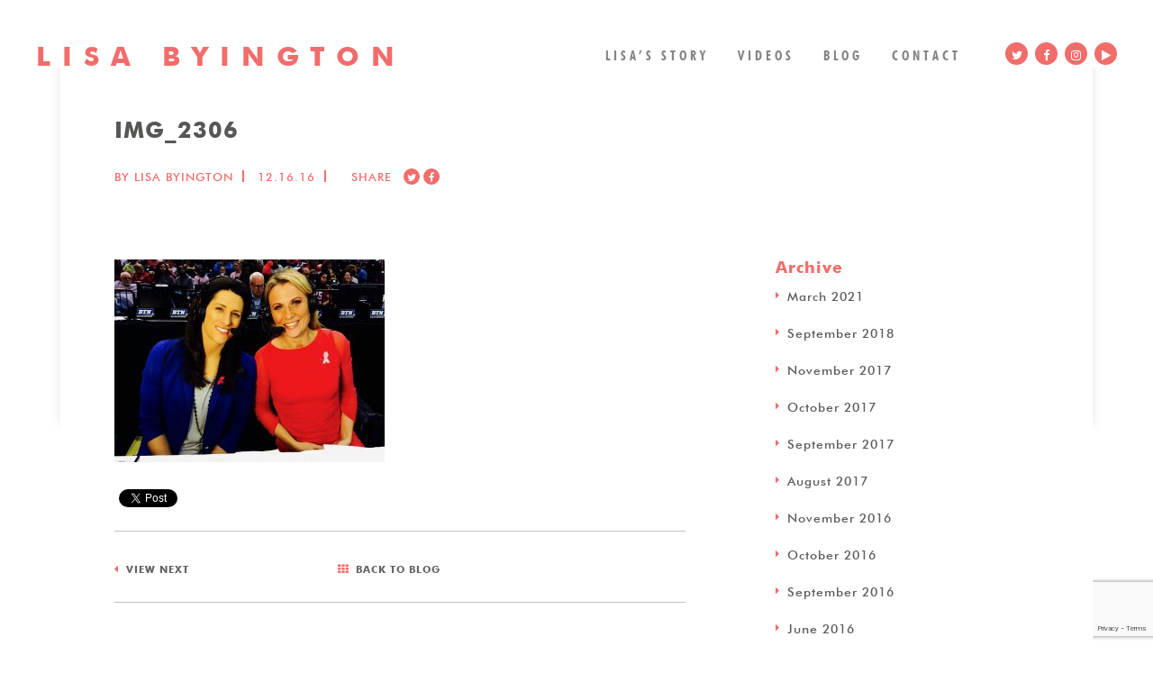

--- FILE ---
content_type: text/html; charset=UTF-8
request_url: https://lisabyington.com/photo_gallery/girl-next-door/img_2306/
body_size: 10298
content:
<!DOCTYPE html>
<!--[if lt IE 7]> <html class="no-js ie6 oldie" lang="en" itemscope itemtype="http://schema.org/Article"> <![endif]-->
<!--[if IE 7]> <html class="no-js ie7 oldie" lang="en" itemscope itemtype="http://schema.org/Article"> <![endif]-->
<!--[if IE 8]> <html class="no-js ie8 oldie" lang="en" itemscope itemtype="http://schema.org/Article"> <![endif]-->
<!--[if IE 9]> <html class="no-js ie9" lang="en" itemscope itemtype="http://schema.org/Article"> <![endif]-->
<!--[if (gt IE 9)|!(IE)]<!--><html class="no-js" lang="en" itemscope itemtype="http://schema.org/Article"> <!--<![endif]-->
    <head>
        <meta charset="utf-8">

        <title>IMG_2306 - Lisa Byington</title>

        <meta name="description" content="">
        <meta name="format-detection" content="telephone=no">
        <meta name="viewport" content="width=device-width, initial-scale=1.0">


        <link rel="shortcut icon" href="favicon.ico">


        <!-- HTML5 shim, for IE6-8 support of HTML5 elements -->
        <!--[if lt IE 9]>
                <script src="https://lisabyington.com/wp-content/themes/byington/assets/js/vendor/html5shiv.js"></script>
                <script src="https://lisabyington.com/wp-content/themes/byington/assets/js/vendor/respond.min.js"></script>
        <![endif]-->
        <meta name='robots' content='index, follow, max-image-preview:large, max-snippet:-1, max-video-preview:-1' />
	<style>img:is([sizes="auto" i], [sizes^="auto," i]) { contain-intrinsic-size: 3000px 1500px }</style>
	
	<!-- This site is optimized with the Yoast SEO plugin v26.8 - https://yoast.com/product/yoast-seo-wordpress/ -->
	<meta property="og:locale" content="en_US" />
	<meta property="og:type" content="article" />
	<meta property="og:title" content="IMG_2306 - Lisa Byington" />
	<meta property="og:url" content="https://lisabyington.com/photo_gallery/girl-next-door/img_2306/" />
	<meta property="og:site_name" content="Lisa Byington" />
	<meta property="article:publisher" content="https://www.facebook.com/lisabyington.broadcaster" />
	<meta property="article:modified_time" content="2016-12-16T07:01:15+00:00" />
	<meta property="og:image" content="https://lisabyington.com/photo_gallery/girl-next-door/img_2306" />
	<meta property="og:image:width" content="3264" />
	<meta property="og:image:height" content="2448" />
	<meta property="og:image:type" content="image/jpeg" />
	<meta name="twitter:card" content="summary_large_image" />
	<meta name="twitter:site" content="@lisabyington" />
	<script type="application/ld+json" class="yoast-schema-graph">{"@context":"https://schema.org","@graph":[{"@type":"WebPage","@id":"https://lisabyington.com/photo_gallery/girl-next-door/img_2306/","url":"https://lisabyington.com/photo_gallery/girl-next-door/img_2306/","name":"IMG_2306 - Lisa Byington","isPartOf":{"@id":"https://lisabyington.com/#website"},"primaryImageOfPage":{"@id":"https://lisabyington.com/photo_gallery/girl-next-door/img_2306/#primaryimage"},"image":{"@id":"https://lisabyington.com/photo_gallery/girl-next-door/img_2306/#primaryimage"},"thumbnailUrl":"https://lisabyington.com/wp-content/uploads/2016/12/IMG_2306.jpg","datePublished":"2016-12-16T06:29:11+00:00","dateModified":"2016-12-16T07:01:15+00:00","breadcrumb":{"@id":"https://lisabyington.com/photo_gallery/girl-next-door/img_2306/#breadcrumb"},"inLanguage":"en-US","potentialAction":[{"@type":"ReadAction","target":["https://lisabyington.com/photo_gallery/girl-next-door/img_2306/"]}]},{"@type":"ImageObject","inLanguage":"en-US","@id":"https://lisabyington.com/photo_gallery/girl-next-door/img_2306/#primaryimage","url":"https://lisabyington.com/wp-content/uploads/2016/12/IMG_2306.jpg","contentUrl":"https://lisabyington.com/wp-content/uploads/2016/12/IMG_2306.jpg","width":3264,"height":2448},{"@type":"BreadcrumbList","@id":"https://lisabyington.com/photo_gallery/girl-next-door/img_2306/#breadcrumb","itemListElement":[{"@type":"ListItem","position":1,"name":"Home","item":"https://lisabyington.com/"},{"@type":"ListItem","position":2,"name":"Simple Is&#8230;","item":"https://lisabyington.com/photo_gallery/girl-next-door/"},{"@type":"ListItem","position":3,"name":"IMG_2306"}]},{"@type":"WebSite","@id":"https://lisabyington.com/#website","url":"https://lisabyington.com/","name":"Lisa Byington","description":"A VERSATILE VOICE","potentialAction":[{"@type":"SearchAction","target":{"@type":"EntryPoint","urlTemplate":"https://lisabyington.com/?s={search_term_string}"},"query-input":{"@type":"PropertyValueSpecification","valueRequired":true,"valueName":"search_term_string"}}],"inLanguage":"en-US"}]}</script>
	<!-- / Yoast SEO plugin. -->


<link rel='dns-prefetch' href='//www.googletagmanager.com' />
<script type="text/javascript">
/* <![CDATA[ */
window._wpemojiSettings = {"baseUrl":"https:\/\/s.w.org\/images\/core\/emoji\/16.0.1\/72x72\/","ext":".png","svgUrl":"https:\/\/s.w.org\/images\/core\/emoji\/16.0.1\/svg\/","svgExt":".svg","source":{"concatemoji":"https:\/\/lisabyington.com\/wp-includes\/js\/wp-emoji-release.min.js?ver=6.8.3"}};
/*! This file is auto-generated */
!function(s,n){var o,i,e;function c(e){try{var t={supportTests:e,timestamp:(new Date).valueOf()};sessionStorage.setItem(o,JSON.stringify(t))}catch(e){}}function p(e,t,n){e.clearRect(0,0,e.canvas.width,e.canvas.height),e.fillText(t,0,0);var t=new Uint32Array(e.getImageData(0,0,e.canvas.width,e.canvas.height).data),a=(e.clearRect(0,0,e.canvas.width,e.canvas.height),e.fillText(n,0,0),new Uint32Array(e.getImageData(0,0,e.canvas.width,e.canvas.height).data));return t.every(function(e,t){return e===a[t]})}function u(e,t){e.clearRect(0,0,e.canvas.width,e.canvas.height),e.fillText(t,0,0);for(var n=e.getImageData(16,16,1,1),a=0;a<n.data.length;a++)if(0!==n.data[a])return!1;return!0}function f(e,t,n,a){switch(t){case"flag":return n(e,"\ud83c\udff3\ufe0f\u200d\u26a7\ufe0f","\ud83c\udff3\ufe0f\u200b\u26a7\ufe0f")?!1:!n(e,"\ud83c\udde8\ud83c\uddf6","\ud83c\udde8\u200b\ud83c\uddf6")&&!n(e,"\ud83c\udff4\udb40\udc67\udb40\udc62\udb40\udc65\udb40\udc6e\udb40\udc67\udb40\udc7f","\ud83c\udff4\u200b\udb40\udc67\u200b\udb40\udc62\u200b\udb40\udc65\u200b\udb40\udc6e\u200b\udb40\udc67\u200b\udb40\udc7f");case"emoji":return!a(e,"\ud83e\udedf")}return!1}function g(e,t,n,a){var r="undefined"!=typeof WorkerGlobalScope&&self instanceof WorkerGlobalScope?new OffscreenCanvas(300,150):s.createElement("canvas"),o=r.getContext("2d",{willReadFrequently:!0}),i=(o.textBaseline="top",o.font="600 32px Arial",{});return e.forEach(function(e){i[e]=t(o,e,n,a)}),i}function t(e){var t=s.createElement("script");t.src=e,t.defer=!0,s.head.appendChild(t)}"undefined"!=typeof Promise&&(o="wpEmojiSettingsSupports",i=["flag","emoji"],n.supports={everything:!0,everythingExceptFlag:!0},e=new Promise(function(e){s.addEventListener("DOMContentLoaded",e,{once:!0})}),new Promise(function(t){var n=function(){try{var e=JSON.parse(sessionStorage.getItem(o));if("object"==typeof e&&"number"==typeof e.timestamp&&(new Date).valueOf()<e.timestamp+604800&&"object"==typeof e.supportTests)return e.supportTests}catch(e){}return null}();if(!n){if("undefined"!=typeof Worker&&"undefined"!=typeof OffscreenCanvas&&"undefined"!=typeof URL&&URL.createObjectURL&&"undefined"!=typeof Blob)try{var e="postMessage("+g.toString()+"("+[JSON.stringify(i),f.toString(),p.toString(),u.toString()].join(",")+"));",a=new Blob([e],{type:"text/javascript"}),r=new Worker(URL.createObjectURL(a),{name:"wpTestEmojiSupports"});return void(r.onmessage=function(e){c(n=e.data),r.terminate(),t(n)})}catch(e){}c(n=g(i,f,p,u))}t(n)}).then(function(e){for(var t in e)n.supports[t]=e[t],n.supports.everything=n.supports.everything&&n.supports[t],"flag"!==t&&(n.supports.everythingExceptFlag=n.supports.everythingExceptFlag&&n.supports[t]);n.supports.everythingExceptFlag=n.supports.everythingExceptFlag&&!n.supports.flag,n.DOMReady=!1,n.readyCallback=function(){n.DOMReady=!0}}).then(function(){return e}).then(function(){var e;n.supports.everything||(n.readyCallback(),(e=n.source||{}).concatemoji?t(e.concatemoji):e.wpemoji&&e.twemoji&&(t(e.twemoji),t(e.wpemoji)))}))}((window,document),window._wpemojiSettings);
/* ]]> */
</script>
<style id='wp-emoji-styles-inline-css' type='text/css'>

	img.wp-smiley, img.emoji {
		display: inline !important;
		border: none !important;
		box-shadow: none !important;
		height: 1em !important;
		width: 1em !important;
		margin: 0 0.07em !important;
		vertical-align: -0.1em !important;
		background: none !important;
		padding: 0 !important;
	}
</style>
<link rel='stylesheet' id='wp-block-library-css' href='https://lisabyington.com/wp-includes/css/dist/block-library/style.min.css?ver=6.8.3' type='text/css' media='all' />
<style id='classic-theme-styles-inline-css' type='text/css'>
/*! This file is auto-generated */
.wp-block-button__link{color:#fff;background-color:#32373c;border-radius:9999px;box-shadow:none;text-decoration:none;padding:calc(.667em + 2px) calc(1.333em + 2px);font-size:1.125em}.wp-block-file__button{background:#32373c;color:#fff;text-decoration:none}
</style>
<link rel='stylesheet' id='mpp_gutenberg-css' href='https://lisabyington.com/wp-content/plugins/metronet-profile-picture/dist/blocks.style.build.css?ver=2.6.3' type='text/css' media='all' />
<style id='global-styles-inline-css' type='text/css'>
:root{--wp--preset--aspect-ratio--square: 1;--wp--preset--aspect-ratio--4-3: 4/3;--wp--preset--aspect-ratio--3-4: 3/4;--wp--preset--aspect-ratio--3-2: 3/2;--wp--preset--aspect-ratio--2-3: 2/3;--wp--preset--aspect-ratio--16-9: 16/9;--wp--preset--aspect-ratio--9-16: 9/16;--wp--preset--color--black: #000000;--wp--preset--color--cyan-bluish-gray: #abb8c3;--wp--preset--color--white: #ffffff;--wp--preset--color--pale-pink: #f78da7;--wp--preset--color--vivid-red: #cf2e2e;--wp--preset--color--luminous-vivid-orange: #ff6900;--wp--preset--color--luminous-vivid-amber: #fcb900;--wp--preset--color--light-green-cyan: #7bdcb5;--wp--preset--color--vivid-green-cyan: #00d084;--wp--preset--color--pale-cyan-blue: #8ed1fc;--wp--preset--color--vivid-cyan-blue: #0693e3;--wp--preset--color--vivid-purple: #9b51e0;--wp--preset--gradient--vivid-cyan-blue-to-vivid-purple: linear-gradient(135deg,rgba(6,147,227,1) 0%,rgb(155,81,224) 100%);--wp--preset--gradient--light-green-cyan-to-vivid-green-cyan: linear-gradient(135deg,rgb(122,220,180) 0%,rgb(0,208,130) 100%);--wp--preset--gradient--luminous-vivid-amber-to-luminous-vivid-orange: linear-gradient(135deg,rgba(252,185,0,1) 0%,rgba(255,105,0,1) 100%);--wp--preset--gradient--luminous-vivid-orange-to-vivid-red: linear-gradient(135deg,rgba(255,105,0,1) 0%,rgb(207,46,46) 100%);--wp--preset--gradient--very-light-gray-to-cyan-bluish-gray: linear-gradient(135deg,rgb(238,238,238) 0%,rgb(169,184,195) 100%);--wp--preset--gradient--cool-to-warm-spectrum: linear-gradient(135deg,rgb(74,234,220) 0%,rgb(151,120,209) 20%,rgb(207,42,186) 40%,rgb(238,44,130) 60%,rgb(251,105,98) 80%,rgb(254,248,76) 100%);--wp--preset--gradient--blush-light-purple: linear-gradient(135deg,rgb(255,206,236) 0%,rgb(152,150,240) 100%);--wp--preset--gradient--blush-bordeaux: linear-gradient(135deg,rgb(254,205,165) 0%,rgb(254,45,45) 50%,rgb(107,0,62) 100%);--wp--preset--gradient--luminous-dusk: linear-gradient(135deg,rgb(255,203,112) 0%,rgb(199,81,192) 50%,rgb(65,88,208) 100%);--wp--preset--gradient--pale-ocean: linear-gradient(135deg,rgb(255,245,203) 0%,rgb(182,227,212) 50%,rgb(51,167,181) 100%);--wp--preset--gradient--electric-grass: linear-gradient(135deg,rgb(202,248,128) 0%,rgb(113,206,126) 100%);--wp--preset--gradient--midnight: linear-gradient(135deg,rgb(2,3,129) 0%,rgb(40,116,252) 100%);--wp--preset--font-size--small: 13px;--wp--preset--font-size--medium: 20px;--wp--preset--font-size--large: 36px;--wp--preset--font-size--x-large: 42px;--wp--preset--spacing--20: 0.44rem;--wp--preset--spacing--30: 0.67rem;--wp--preset--spacing--40: 1rem;--wp--preset--spacing--50: 1.5rem;--wp--preset--spacing--60: 2.25rem;--wp--preset--spacing--70: 3.38rem;--wp--preset--spacing--80: 5.06rem;--wp--preset--shadow--natural: 6px 6px 9px rgba(0, 0, 0, 0.2);--wp--preset--shadow--deep: 12px 12px 50px rgba(0, 0, 0, 0.4);--wp--preset--shadow--sharp: 6px 6px 0px rgba(0, 0, 0, 0.2);--wp--preset--shadow--outlined: 6px 6px 0px -3px rgba(255, 255, 255, 1), 6px 6px rgba(0, 0, 0, 1);--wp--preset--shadow--crisp: 6px 6px 0px rgba(0, 0, 0, 1);}:where(.is-layout-flex){gap: 0.5em;}:where(.is-layout-grid){gap: 0.5em;}body .is-layout-flex{display: flex;}.is-layout-flex{flex-wrap: wrap;align-items: center;}.is-layout-flex > :is(*, div){margin: 0;}body .is-layout-grid{display: grid;}.is-layout-grid > :is(*, div){margin: 0;}:where(.wp-block-columns.is-layout-flex){gap: 2em;}:where(.wp-block-columns.is-layout-grid){gap: 2em;}:where(.wp-block-post-template.is-layout-flex){gap: 1.25em;}:where(.wp-block-post-template.is-layout-grid){gap: 1.25em;}.has-black-color{color: var(--wp--preset--color--black) !important;}.has-cyan-bluish-gray-color{color: var(--wp--preset--color--cyan-bluish-gray) !important;}.has-white-color{color: var(--wp--preset--color--white) !important;}.has-pale-pink-color{color: var(--wp--preset--color--pale-pink) !important;}.has-vivid-red-color{color: var(--wp--preset--color--vivid-red) !important;}.has-luminous-vivid-orange-color{color: var(--wp--preset--color--luminous-vivid-orange) !important;}.has-luminous-vivid-amber-color{color: var(--wp--preset--color--luminous-vivid-amber) !important;}.has-light-green-cyan-color{color: var(--wp--preset--color--light-green-cyan) !important;}.has-vivid-green-cyan-color{color: var(--wp--preset--color--vivid-green-cyan) !important;}.has-pale-cyan-blue-color{color: var(--wp--preset--color--pale-cyan-blue) !important;}.has-vivid-cyan-blue-color{color: var(--wp--preset--color--vivid-cyan-blue) !important;}.has-vivid-purple-color{color: var(--wp--preset--color--vivid-purple) !important;}.has-black-background-color{background-color: var(--wp--preset--color--black) !important;}.has-cyan-bluish-gray-background-color{background-color: var(--wp--preset--color--cyan-bluish-gray) !important;}.has-white-background-color{background-color: var(--wp--preset--color--white) !important;}.has-pale-pink-background-color{background-color: var(--wp--preset--color--pale-pink) !important;}.has-vivid-red-background-color{background-color: var(--wp--preset--color--vivid-red) !important;}.has-luminous-vivid-orange-background-color{background-color: var(--wp--preset--color--luminous-vivid-orange) !important;}.has-luminous-vivid-amber-background-color{background-color: var(--wp--preset--color--luminous-vivid-amber) !important;}.has-light-green-cyan-background-color{background-color: var(--wp--preset--color--light-green-cyan) !important;}.has-vivid-green-cyan-background-color{background-color: var(--wp--preset--color--vivid-green-cyan) !important;}.has-pale-cyan-blue-background-color{background-color: var(--wp--preset--color--pale-cyan-blue) !important;}.has-vivid-cyan-blue-background-color{background-color: var(--wp--preset--color--vivid-cyan-blue) !important;}.has-vivid-purple-background-color{background-color: var(--wp--preset--color--vivid-purple) !important;}.has-black-border-color{border-color: var(--wp--preset--color--black) !important;}.has-cyan-bluish-gray-border-color{border-color: var(--wp--preset--color--cyan-bluish-gray) !important;}.has-white-border-color{border-color: var(--wp--preset--color--white) !important;}.has-pale-pink-border-color{border-color: var(--wp--preset--color--pale-pink) !important;}.has-vivid-red-border-color{border-color: var(--wp--preset--color--vivid-red) !important;}.has-luminous-vivid-orange-border-color{border-color: var(--wp--preset--color--luminous-vivid-orange) !important;}.has-luminous-vivid-amber-border-color{border-color: var(--wp--preset--color--luminous-vivid-amber) !important;}.has-light-green-cyan-border-color{border-color: var(--wp--preset--color--light-green-cyan) !important;}.has-vivid-green-cyan-border-color{border-color: var(--wp--preset--color--vivid-green-cyan) !important;}.has-pale-cyan-blue-border-color{border-color: var(--wp--preset--color--pale-cyan-blue) !important;}.has-vivid-cyan-blue-border-color{border-color: var(--wp--preset--color--vivid-cyan-blue) !important;}.has-vivid-purple-border-color{border-color: var(--wp--preset--color--vivid-purple) !important;}.has-vivid-cyan-blue-to-vivid-purple-gradient-background{background: var(--wp--preset--gradient--vivid-cyan-blue-to-vivid-purple) !important;}.has-light-green-cyan-to-vivid-green-cyan-gradient-background{background: var(--wp--preset--gradient--light-green-cyan-to-vivid-green-cyan) !important;}.has-luminous-vivid-amber-to-luminous-vivid-orange-gradient-background{background: var(--wp--preset--gradient--luminous-vivid-amber-to-luminous-vivid-orange) !important;}.has-luminous-vivid-orange-to-vivid-red-gradient-background{background: var(--wp--preset--gradient--luminous-vivid-orange-to-vivid-red) !important;}.has-very-light-gray-to-cyan-bluish-gray-gradient-background{background: var(--wp--preset--gradient--very-light-gray-to-cyan-bluish-gray) !important;}.has-cool-to-warm-spectrum-gradient-background{background: var(--wp--preset--gradient--cool-to-warm-spectrum) !important;}.has-blush-light-purple-gradient-background{background: var(--wp--preset--gradient--blush-light-purple) !important;}.has-blush-bordeaux-gradient-background{background: var(--wp--preset--gradient--blush-bordeaux) !important;}.has-luminous-dusk-gradient-background{background: var(--wp--preset--gradient--luminous-dusk) !important;}.has-pale-ocean-gradient-background{background: var(--wp--preset--gradient--pale-ocean) !important;}.has-electric-grass-gradient-background{background: var(--wp--preset--gradient--electric-grass) !important;}.has-midnight-gradient-background{background: var(--wp--preset--gradient--midnight) !important;}.has-small-font-size{font-size: var(--wp--preset--font-size--small) !important;}.has-medium-font-size{font-size: var(--wp--preset--font-size--medium) !important;}.has-large-font-size{font-size: var(--wp--preset--font-size--large) !important;}.has-x-large-font-size{font-size: var(--wp--preset--font-size--x-large) !important;}
:where(.wp-block-post-template.is-layout-flex){gap: 1.25em;}:where(.wp-block-post-template.is-layout-grid){gap: 1.25em;}
:where(.wp-block-columns.is-layout-flex){gap: 2em;}:where(.wp-block-columns.is-layout-grid){gap: 2em;}
:root :where(.wp-block-pullquote){font-size: 1.5em;line-height: 1.6;}
</style>
<link rel='stylesheet' id='contact-form-7-css' href='https://lisabyington.com/wp-content/plugins/contact-form-7/includes/css/styles.css?ver=6.1.4' type='text/css' media='all' />
<link rel='stylesheet' id='fetch-tweets-6c41787a54ef1c6eca63a0bdc5cbcc2d-css' href='https://lisabyington.com/wp-content/plugins/fetch-tweets/template/plain/style.css?ver=6.8.3' type='text/css' media='all' />
<link rel='stylesheet' id='fetch-tweets-f194958aa93f5acb27e7b94d5892c307-css' href='https://lisabyington.com/wp-content/plugins/fetch-tweets/template/single/style.css?ver=6.8.3' type='text/css' media='all' />
<link rel='stylesheet' id='fetch-tweets-2ca45ac7b66152675d71900634d46215-css' href='https://lisabyington.com/wp-content/plugins/fetch-tweets/template/sidebar/style.css?ver=6.8.3' type='text/css' media='all' />
<link rel='stylesheet' id='fetch-tweets-c5463b90f24a4abca9a46d18de7a3fb0-css' href='https://lisabyington.com/wp-content/plugins/fetch-tweets/template/twitter/style.css?ver=6.8.3' type='text/css' media='all' />
<link rel='stylesheet' id='fetch-tweets-b5d310a6d309db26ec3058fc361ed78e-css' href='https://lisabyington.com/wp-content/themes/byington/fetch-tweets/byington/style.css?ver=6.8.3' type='text/css' media='all' />
<link rel='stylesheet' id='font-awesome-css' href='https://lisabyington.com/wp-content/themes/byington/assets/css/vendor/font-awsome/font-awesome.css?ver=6.8.3' type='text/css' media='all' />
<link rel='stylesheet' id='fancybox-css' href='https://lisabyington.com/wp-content/themes/byington/assets/css/vendor/jquery.fancybox.css?ver=6.8.3' type='text/css' media='all' />
<link rel='stylesheet' id='foundation-css' href='https://lisabyington.com/wp-content/themes/byington/assets/css/foundation/foundation.css?ver=6.8.3' type='text/css' media='all' />
<link rel='stylesheet' id='byington-css' href='https://lisabyington.com/wp-content/themes/byington/assets/css/style.css?ver=181012-144010' type='text/css' media='all' />
<script type="text/javascript" src="https://lisabyington.com/wp-includes/js/jquery/jquery.min.js?ver=3.7.1" id="jquery-core-js"></script>
<script type="text/javascript" src="https://lisabyington.com/wp-includes/js/jquery/jquery-migrate.min.js?ver=3.4.1" id="jquery-migrate-js"></script>
<script type="text/javascript" src="https://www.googletagmanager.com/gtag/js?id=UA-29611000-1&amp;ver=6.8.3" id="wk-analytics-script-js"></script>
<script type="text/javascript" id="wk-analytics-script-js-after">
/* <![CDATA[ */
function shouldTrack(){
var trackLoggedIn = false;
var loggedIn = false;
if(!loggedIn){
return true;
} else if( trackLoggedIn ) {
return true;
}
return false;
}
function hasWKGoogleAnalyticsCookie() {
return (new RegExp('wp_wk_ga_untrack_' + document.location.hostname)).test(document.cookie);
}
if (!hasWKGoogleAnalyticsCookie() && shouldTrack()) {
//Google Analytics
window.dataLayer = window.dataLayer || [];
function gtag(){dataLayer.push(arguments);}
gtag('js', new Date());
gtag('config', 'UA-29611000-1');
}
/* ]]> */
</script>
<link rel="https://api.w.org/" href="https://lisabyington.com/wp-json/" /><link rel="alternate" title="JSON" type="application/json" href="https://lisabyington.com/wp-json/wp/v2/media/2192" /><link rel="EditURI" type="application/rsd+xml" title="RSD" href="https://lisabyington.com/xmlrpc.php?rsd" />
<meta name="generator" content="WordPress 6.8.3" />
<link rel='shortlink' href='https://lisabyington.com/?p=2192' />
<link rel="alternate" title="oEmbed (JSON)" type="application/json+oembed" href="https://lisabyington.com/wp-json/oembed/1.0/embed?url=https%3A%2F%2Flisabyington.com%2Fphoto_gallery%2Fgirl-next-door%2Fimg_2306%2F" />
<link rel="alternate" title="oEmbed (XML)" type="text/xml+oembed" href="https://lisabyington.com/wp-json/oembed/1.0/embed?url=https%3A%2F%2Flisabyington.com%2Fphoto_gallery%2Fgirl-next-door%2Fimg_2306%2F&#038;format=xml" />
<style type="text/css">
.simple-related-posts {
	list-style: none;
}

.simple-related-posts * {
	margin:0;
	padding:0;
}

.simple-related-posts li {
	margin-bottom: 10px;
}

.simple-related-posts li a {
	display: block;
}
.simple-related-posts li a p {
	display: table-cell;
	vertical-align: top;
}

.simple-related-posts li .thumb {
	padding-right: 10px;
}</style>
<style type="text/css">.broken_link, a.broken_link {
	text-decoration: line-through;
}</style><link rel="icon" href="https://lisabyington.com/wp-content/uploads/2016/12/cropped-LisaByington-Favicon-150x150.jpg" sizes="32x32" />
<link rel="icon" href="https://lisabyington.com/wp-content/uploads/2016/12/cropped-LisaByington-Favicon-300x300.jpg" sizes="192x192" />
<link rel="apple-touch-icon" href="https://lisabyington.com/wp-content/uploads/2016/12/cropped-LisaByington-Favicon-300x300.jpg" />
<meta name="msapplication-TileImage" content="https://lisabyington.com/wp-content/uploads/2016/12/cropped-LisaByington-Favicon-300x300.jpg" />
		<style type="text/css" id="wp-custom-css">
			.wp-caption-text, .wp-block-image figcaption {
	padding-top:0px!important;
	margin-top:-10px!important;
	margin-bottom:40px!important;
	font-size:90%!important;
	letter-spacing:0px!important;
	opacity:.6;
			border-left:1px solid #c2c2c2;
	padding-left:10px;
	line-height:20px;
}

.alignright {
	float:right!important;
}

.alignright p {
	clear: both;
	float:right!important;
	border-left:none;
	border-right:1px solid #c2c2c2;
	padding-left:0px;
	padding-right:10px;
}

.alignright img {
	float:right!important;
	height:300px!important;
}		</style>
		

    </head>

    <body class="attachment wp-singular attachment-template-default single single-attachment postid-2192 attachmentid-2192 attachment-jpeg wp-theme-byington">
        <!--/.Begin Header-->
        <header class="header-container subpage-menu">
            <div class="row">
                <div class="medium-5 columns">
                    <div class="logo">
                        <a href="https://lisabyington.com/">
                            <h1>LISA BYINGTON</h1>
                        </a>
                    </div>	
                </div>
                <div class="medium-7 columns no-gutter">
                    <div class="header-right">
                        <div class="main-menu">
                            <nav>
                                <ul id="menu-menu-1" class=""><li id="menu-item-34" class="menu-item menu-item-type-post_type menu-item-object-page menu-item-34"><a href="https://lisabyington.com/lisas_story/">Lisa&#8217;s Story</a></li>
<li id="menu-item-35" class="menu-item menu-item-type-post_type menu-item-object-page menu-item-35"><a href="https://lisabyington.com/videos/">Videos</a></li>
<li id="menu-item-31" class="menu-item menu-item-type-post_type menu-item-object-page current_page_parent menu-item-31"><a href="https://lisabyington.com/blog/">Blog</a></li>
<li id="menu-item-32" class="menu-item menu-item-type-post_type menu-item-object-page menu-item-32"><a href="https://lisabyington.com/contact/">Contact</a></li>
</ul>                            </nav>
                        </div>
                        <div class="toggle-btn hide-for-large-up show-for-small-only">
                            <a href="#" class="menu-trigger"> 
                                <span></span> 
                                <span></span> 
                                <span></span> 
                            </a>
                        </div>

                        <div class="social-block header-social">
                            <ul>
                                <li><a href="http://twitter.com/lisabyington" target="_blank"><i class="fa fa-twitter" aria-hidden="true"></i></a></li>
                                <li><a href="http://www.facebook.com/lisabyington.broadcaster" target="_blank"><i class="fa fa-facebook" aria-hidden="true"></i></a></li>
                                <li><a href="http://www.instagram.com/lisabyington/" target="_blank"><i class="fa fa-instagram" aria-hidden="true"></i></a></li>
                                <li><a href="http://www.youtube.com/user/LisaByington" target="_blank"><i class="fa fa-play" aria-hidden="true"></i></a></li>
                            </ul>
                        </div>
                    </div>	
                </div>
            </div>
        </header>			
        <!--/.End Header-->
        <div id="fb-root"></div>
<script>(function (d, s, id) {
        var js, fjs = d.getElementsByTagName(s)[0];
        if (d.getElementById(id))
            return;
        js = d.createElement(s);
        js.id = id;
        js.src = "//connect.facebook.net/en_US/sdk.js#xfbml=1&version=v2.8&appId=761131550709320";
        fjs.parentNode.insertBefore(js, fjs);
    }(document, 'script', 'facebook-jssdk'));</script>
<script>window.twttr = (function (d, s, id) {
        var js, fjs = d.getElementsByTagName(s)[0],
                t = window.twttr || {};
        if (d.getElementById(id))
            return t;
        js = d.createElement(s);
        js.id = id;
        js.src = "https://platform.twitter.com/widgets.js";
        fjs.parentNode.insertBefore(js, fjs);

        t._e = [];
        t.ready = function (f) {
            t._e.push(f);
        };

        return t;
    }(document, "script", "twitter-wjs"));</script>
        <!--/.Begin Content-->

        <section class="content-container">
            <div class="banner-block">
                            </div>
            <!-- section-video starts-->
            <div class="section-blog">
                <div class="section-video top-section">
                    <div class="row">
                        <div class="medium-12 columns">
                            <div class="inner-desc">
                                <div class="section-desc">
                                    <div class="blog-header">
                                        <h2>IMG_2306</h2>
                                        <ul class="blog-date">
                                            <li>BY Lisa Byington </li>
                                            <li>12.16.16</li>
                                            <li  class="social-block"><b>SHARE</b>
                                                <ul>
                                                    <li>
                                                        <a href="https://twitter.com/intent/tweet?text=IMG_2306 - Lisa Byington " target="_blank">
                                                            <i class="fa fa-twitter" aria-hidden="true"></i>
                                                        </a>
                                                    </li>
                                                    <li>
                                                        <a class="fb-xfbml-parse-ignore" onclick="window.open(this.href, 'mywin', 'left=20,top=20,width=500,height=500,toolbar=1,resizable=0');
                                                                        return false;" href="https://www.facebook.com/sharer/sharer.php?u=https://lisabyington.com/photo_gallery/girl-next-door/img_2306/" target="_blank">
                                                            <i class="fa fa-facebook" aria-hidden="true"></i>
                                                        </a>
                                                    </li>
                                                </ul>
                                            </li>
                                        </ul>
                                    </div>

                                    <div class="row" data-equalizer>
                                        <div class="medium-8 columns panel">
                                            <div class="blog-left">
                                                <div class="blog-content text-left">

                                                    <p class="attachment"><a href='https://lisabyington.com/wp-content/uploads/2016/12/IMG_2306.jpg'><img fetchpriority="high" decoding="async" width="300" height="225" src="https://lisabyington.com/wp-content/uploads/2016/12/IMG_2306-300x225.jpg" class="attachment-medium size-medium" alt="" srcset="https://lisabyington.com/wp-content/uploads/2016/12/IMG_2306-300x225.jpg 300w, https://lisabyington.com/wp-content/uploads/2016/12/IMG_2306-768x576.jpg 768w, https://lisabyington.com/wp-content/uploads/2016/12/IMG_2306-1024x768.jpg 1024w, https://lisabyington.com/wp-content/uploads/2016/12/IMG_2306-522x392.jpg 522w" sizes="(max-width: 300px) 100vw, 300px" /></a></p>
                                                    <div class="the-tags">                                                    </div>
                                                    <div class="social-buttons">
                                                        <div class="fb-share-button" data-href="https://lisabyington.com/photo_gallery/girl-next-door/img_2306/" data-layout="button_count" data-size="small" data-mobile-iframe="true"><a class="fb-xfbml-parse-ignore" target="_blank" href="https://www.facebook.com/sharer/sharer.php?u=https://lisabyington.com/photo_gallery/girl-next-door/img_2306/;src=sdkpreparse">Share</a></div>
                                                        <a class="twitter-share-button"  href="https://twitter.com/intent/tweet">Tweet</a>
                                                    </div>
                                                </div>
                                                <div class="section-bottom">
                                                    <div class="pagination-top">
                                                        <ul class="pagination" aria-label="Pagination">
                                                            <li class="pagination-previous text-left"><a href="https://lisabyington.com/photo_gallery/girl-next-door/" rel="prev"><b>VIEW</b> NEXT <span class="show-for-sr">post</span></a></li>
                                                            <li class="back-gallery text-center"><a href="https://lisabyington.com/blog/"><b>BACK TO</b> BLOG</a></li>
                                                            <li class="pagination-next text-right"></li>
                                                        </ul>
                                                    </div>
                                                </div>

                                                <div class="about-author">
                                                    <div class="author-thumbnail">
                                                        <img width="96" height="96" src="https://lisabyington.com/wp-content/uploads/2016/12/author-e1481867294220.jpg" class="avatar avatar-96 photo" alt="" decoding="async" />                                                    </div>

                                                    <div class="author-content">
                                                        <h6>about the author</h6>
                                                        <p>Lisa Byington has worked for BTN, FOX, CBS, Turner, and ESPN.  
She earned her BSJ and MSJ from the Medill School of Journalism at Northwestern University.  She also played four years of basketball and two years of soccer for the Wildcats.</p>
                                                    </div>
                                                </div>
                                            </div>
                                        </div>
                                        <div class="medium-4 columns panel pull-right">
                                                                                            <div class="inner-sidebar">

                                                    <div class="sidebar-single text-left"><h6>Archive</h6>
			<ul>
					<li><a href='https://lisabyington.com/2021/03/'>March 2021</a></li>
	<li><a href='https://lisabyington.com/2018/09/'>September 2018</a></li>
	<li><a href='https://lisabyington.com/2017/11/'>November 2017</a></li>
	<li><a href='https://lisabyington.com/2017/10/'>October 2017</a></li>
	<li><a href='https://lisabyington.com/2017/09/'>September 2017</a></li>
	<li><a href='https://lisabyington.com/2017/08/'>August 2017</a></li>
	<li><a href='https://lisabyington.com/2016/11/'>November 2016</a></li>
	<li><a href='https://lisabyington.com/2016/10/'>October 2016</a></li>
	<li><a href='https://lisabyington.com/2016/09/'>September 2016</a></li>
	<li><a href='https://lisabyington.com/2016/06/'>June 2016</a></li>
	<li><a href='https://lisabyington.com/2016/05/'>May 2016</a></li>
	<li><a href='https://lisabyington.com/2016/04/'>April 2016</a></li>
	<li><a href='https://lisabyington.com/2015/12/'>December 2015</a></li>
	<li><a href='https://lisabyington.com/2015/11/'>November 2015</a></li>
	<li><a href='https://lisabyington.com/2015/10/'>October 2015</a></li>
	<li><a href='https://lisabyington.com/2015/09/'>September 2015</a></li>
	<li><a href='https://lisabyington.com/2015/08/'>August 2015</a></li>
	<li><a href='https://lisabyington.com/2015/07/'>July 2015</a></li>
	<li><a href='https://lisabyington.com/2015/06/'>June 2015</a></li>
	<li><a href='https://lisabyington.com/2015/04/'>April 2015</a></li>
	<li><a href='https://lisabyington.com/2015/03/'>March 2015</a></li>
	<li><a href='https://lisabyington.com/2015/02/'>February 2015</a></li>
	<li><a href='https://lisabyington.com/2015/01/'>January 2015</a></li>
	<li><a href='https://lisabyington.com/2014/12/'>December 2014</a></li>
	<li><a href='https://lisabyington.com/2014/11/'>November 2014</a></li>
	<li><a href='https://lisabyington.com/2014/10/'>October 2014</a></li>
	<li><a href='https://lisabyington.com/2014/07/'>July 2014</a></li>
	<li><a href='https://lisabyington.com/2014/03/'>March 2014</a></li>
	<li><a href='https://lisabyington.com/2014/01/'>January 2014</a></li>
	<li><a href='https://lisabyington.com/2013/12/'>December 2013</a></li>
	<li><a href='https://lisabyington.com/2013/11/'>November 2013</a></li>
	<li><a href='https://lisabyington.com/2013/10/'>October 2013</a></li>
	<li><a href='https://lisabyington.com/2013/09/'>September 2013</a></li>
	<li><a href='https://lisabyington.com/2013/08/'>August 2013</a></li>
	<li><a href='https://lisabyington.com/2013/06/'>June 2013</a></li>
	<li><a href='https://lisabyington.com/2013/05/'>May 2013</a></li>
	<li><a href='https://lisabyington.com/2013/04/'>April 2013</a></li>
	<li><a href='https://lisabyington.com/2013/03/'>March 2013</a></li>
	<li><a href='https://lisabyington.com/2013/02/'>February 2013</a></li>
	<li><a href='https://lisabyington.com/2012/11/'>November 2012</a></li>
	<li><a href='https://lisabyington.com/2012/10/'>October 2012</a></li>
	<li><a href='https://lisabyington.com/2012/09/'>September 2012</a></li>
	<li><a href='https://lisabyington.com/2012/08/'>August 2012</a></li>
	<li><a href='https://lisabyington.com/2012/05/'>May 2012</a></li>
	<li><a href='https://lisabyington.com/2012/04/'>April 2012</a></li>
	<li><a href='https://lisabyington.com/2012/03/'>March 2012</a></li>
	<li><a href='https://lisabyington.com/2012/02/'>February 2012</a></li>
			</ul>

			</div>
                                                </div>

                                                                                    </div>
                                    </div>
                                </div>
                            </div>
                        </div>
                    </div>
                </div>
            </div>
            <!-- section-video ends-->
        </section>
        <!--/.End Content-->
        
<!--/.Begin Footer-->			
<footer class="footer-container">
    <div class="footer-top text-center">		
        <div class="row">
            <div class="medium-12 columns">
                <h3>SUBSCRIBE TO GET THE LATEST UPDATES!</h3>
            </div>
        </div>
        <div class="email-block">
            <!-- Begin MailChimp Signup Form -->

            <form action="//lisabyington.us14.list-manage.com/subscribe/post?u=adf1361c378b3b7f371282214&amp;id=44b921bfea" method="post" id="mc-embedded-subscribe-form" name="mc-embedded-subscribe-form" class="validate" target="_blank" novalidate>
                <div id="mc_embed_signup_scroll">

                    <div class="mc-field-group">
                        <input type="email" value="" name="EMAIL" class="required email main-textfield" id="mce-EMAIL" placeholder="ENTER YOUR EMAIL ADDRESS">
                    </div>   <!-- real people should not fill this in and expect good things - do not remove this or risk form bot signups-->
                    <div style="position: absolute; left: -5000px;" aria-hidden="true"><input type="text" name="b_adf1361c378b3b7f371282214_44b921bfea" tabindex="-1" value=""></div>
                    <div class="clear"><input type="submit" value="Subscribe" name="subscribe" id="mc-embedded-subscribe" class="primary-button"></div>
                    
                    <div id="mce-responses" class="clear">
                        <div class="response" id="mce-error-response" style="display:none"></div>
                        <div class="response" id="mce-success-response" style="display:none"></div>
                    </div> 
                </div>
            </form>

            <script type='text/javascript' src='//s3.amazonaws.com/downloads.mailchimp.com/js/mc-validate.js'></script><script type='text/javascript'>(function ($) {
                    window.fnames = new Array();
                    window.ftypes = new Array();
                    fnames[0] = 'EMAIL';
                    ftypes[0] = 'email';
                    fnames[1] = 'FNAME';
                    ftypes[1] = 'text';
                    fnames[2] = 'LNAME';
                    ftypes[2] = 'text';
                }(jQuery));
                var $mcj = jQuery.noConflict(true);</script>
            <!--End mc_embed_signup-->
        </div>
    </div>
    <div class="footer-bottom">		
        <div class="row">
            <div class="medium-12 columns">
                <div class="social-block">
                    <ul>
                        <li><a href="http://twitter.com/lisabyington" target="_blank"><i class="fa fa-twitter" aria-hidden="true"></i></a></li>
                        <li><a href="http://www.facebook.com/lisabyington.broadcaster" target="_blank"><i class="fa fa-facebook" aria-hidden="true"></i></a></li>
                        <li><a href="http://www.instagram.com/lisabyington/" target="_blank"><i class="fa fa-instagram" aria-hidden="true"></i></a></li>
                        <li><a href="http://www.youtube.com/user/LisaByington" target="_blank"><i class="fa fa-play" aria-hidden="true"></i></a></li>
                    </ul>
                </div>
                <h4><a href="#">LISA BYINGTON</a></h4>
                <div class="footer-menu">
                    <ul id="menu-menu-2" class=""><li class="menu-item menu-item-type-post_type menu-item-object-page menu-item-34"><a href="https://lisabyington.com/lisas_story/">Lisa&#8217;s Story</a></li>
<li class="menu-item menu-item-type-post_type menu-item-object-page menu-item-35"><a href="https://lisabyington.com/videos/">Videos</a></li>
<li class="menu-item menu-item-type-post_type menu-item-object-page current_page_parent menu-item-31"><a href="https://lisabyington.com/blog/">Blog</a></li>
<li class="menu-item menu-item-type-post_type menu-item-object-page menu-item-32"><a href="https://lisabyington.com/contact/">Contact</a></li>
</ul>
                </div>
            </div>
        </div>
</footer>
<!--/.End Footer-->
<div class="detect"></div>
<div class="mobile-menu"></div>

<!-- Le javascript
================================================== -->
<!-- Placed at the end of the document so the pages load faster -->
<script type="speculationrules">
{"prefetch":[{"source":"document","where":{"and":[{"href_matches":"\/*"},{"not":{"href_matches":["\/wp-*.php","\/wp-admin\/*","\/wp-content\/uploads\/*","\/wp-content\/*","\/wp-content\/plugins\/*","\/wp-content\/themes\/byington\/*","\/*\\?(.+)"]}},{"not":{"selector_matches":"a[rel~=\"nofollow\"]"}},{"not":{"selector_matches":".no-prefetch, .no-prefetch a"}}]},"eagerness":"conservative"}]}
</script>
<script type="text/javascript" src="https://lisabyington.com/wp-content/plugins/metronet-profile-picture/js/mpp-frontend.js?ver=2.6.3" id="mpp_gutenberg_tabs-js"></script>
<script type="text/javascript" src="https://lisabyington.com/wp-includes/js/dist/hooks.min.js?ver=4d63a3d491d11ffd8ac6" id="wp-hooks-js"></script>
<script type="text/javascript" src="https://lisabyington.com/wp-includes/js/dist/i18n.min.js?ver=5e580eb46a90c2b997e6" id="wp-i18n-js"></script>
<script type="text/javascript" id="wp-i18n-js-after">
/* <![CDATA[ */
wp.i18n.setLocaleData( { 'text direction\u0004ltr': [ 'ltr' ] } );
/* ]]> */
</script>
<script type="text/javascript" src="https://lisabyington.com/wp-content/plugins/contact-form-7/includes/swv/js/index.js?ver=6.1.4" id="swv-js"></script>
<script type="text/javascript" id="contact-form-7-js-before">
/* <![CDATA[ */
var wpcf7 = {
    "api": {
        "root": "https:\/\/lisabyington.com\/wp-json\/",
        "namespace": "contact-form-7\/v1"
    }
};
/* ]]> */
</script>
<script type="text/javascript" src="https://lisabyington.com/wp-content/plugins/contact-form-7/includes/js/index.js?ver=6.1.4" id="contact-form-7-js"></script>
<script type="text/javascript" src="https://lisabyington.com/wp-content/themes/byington/assets/js/vendor/migrate.min.js?ver=1.2.1" id="migrate-js"></script>
<script type="text/javascript" src="https://lisabyington.com/wp-content/themes/byington/assets/js/vendor/foundation.min.js?ver=6.2.3" id="foundation-js"></script>
<script type="text/javascript" src="https://lisabyington.com/wp-content/themes/byington/assets/js/vendor/debouncedresize.js?ver=2012" id="debouncedresize-js"></script>
<script type="text/javascript" src="https://lisabyington.com/wp-content/themes/byington/assets/js/vendor/slick.min.js?ver=1.6.0" id="slick-js"></script>
<script type="text/javascript" src="https://lisabyington.com/wp-content/themes/byington/assets/js/vendor/easing.js?ver=1.3" id="easing-js"></script>
<script type="text/javascript" src="https://lisabyington.com/wp-content/themes/byington/assets/js/vendor/isotope.pkgd.js?ver=3.0.1" id="isotope-js"></script>
<script type="text/javascript" src="https://lisabyington.com/wp-includes/js/imagesloaded.min.js?ver=5.0.0" id="imagesloaded-js"></script>
<script type="text/javascript" src="https://lisabyington.com/wp-includes/js/masonry.min.js?ver=4.2.2" id="masonry-js"></script>
<script type="text/javascript" src="https://lisabyington.com/wp-content/themes/byington/assets/js/vendor/jquery.fancybox.pack.js?ver=2.1.5" id="fancybox-js"></script>
<script type="text/javascript" id="byington-js-extra">
/* <![CDATA[ */
var ajax_posts = {"ajaxurl":"https:\/\/lisabyington.com\/wp-admin\/admin-ajax.php","noposts":"No older posts found"};
/* ]]> */
</script>
<script type="text/javascript" src="https://lisabyington.com/wp-content/themes/byington/assets/js/main.js?ver=1.0.0" id="byington-js"></script>
<script type="text/javascript" src="https://www.google.com/recaptcha/api.js?render=6LcIFbYUAAAAAPm_a9Vvi_w11EphgdNPr5VHEuVW&amp;ver=3.0" id="google-recaptcha-js"></script>
<script type="text/javascript" src="https://lisabyington.com/wp-includes/js/dist/vendor/wp-polyfill.min.js?ver=3.15.0" id="wp-polyfill-js"></script>
<script type="text/javascript" id="wpcf7-recaptcha-js-before">
/* <![CDATA[ */
var wpcf7_recaptcha = {
    "sitekey": "6LcIFbYUAAAAAPm_a9Vvi_w11EphgdNPr5VHEuVW",
    "actions": {
        "homepage": "homepage",
        "contactform": "contactform"
    }
};
/* ]]> */
</script>
<script type="text/javascript" src="https://lisabyington.com/wp-content/plugins/contact-form-7/modules/recaptcha/index.js?ver=6.1.4" id="wpcf7-recaptcha-js"></script>
</body>
</html>		


--- FILE ---
content_type: text/html; charset=utf-8
request_url: https://www.google.com/recaptcha/api2/anchor?ar=1&k=6LcIFbYUAAAAAPm_a9Vvi_w11EphgdNPr5VHEuVW&co=aHR0cHM6Ly9saXNhYnlpbmd0b24uY29tOjQ0Mw..&hl=en&v=N67nZn4AqZkNcbeMu4prBgzg&size=invisible&anchor-ms=20000&execute-ms=30000&cb=6v6968evwnms
body_size: 48724
content:
<!DOCTYPE HTML><html dir="ltr" lang="en"><head><meta http-equiv="Content-Type" content="text/html; charset=UTF-8">
<meta http-equiv="X-UA-Compatible" content="IE=edge">
<title>reCAPTCHA</title>
<style type="text/css">
/* cyrillic-ext */
@font-face {
  font-family: 'Roboto';
  font-style: normal;
  font-weight: 400;
  font-stretch: 100%;
  src: url(//fonts.gstatic.com/s/roboto/v48/KFO7CnqEu92Fr1ME7kSn66aGLdTylUAMa3GUBHMdazTgWw.woff2) format('woff2');
  unicode-range: U+0460-052F, U+1C80-1C8A, U+20B4, U+2DE0-2DFF, U+A640-A69F, U+FE2E-FE2F;
}
/* cyrillic */
@font-face {
  font-family: 'Roboto';
  font-style: normal;
  font-weight: 400;
  font-stretch: 100%;
  src: url(//fonts.gstatic.com/s/roboto/v48/KFO7CnqEu92Fr1ME7kSn66aGLdTylUAMa3iUBHMdazTgWw.woff2) format('woff2');
  unicode-range: U+0301, U+0400-045F, U+0490-0491, U+04B0-04B1, U+2116;
}
/* greek-ext */
@font-face {
  font-family: 'Roboto';
  font-style: normal;
  font-weight: 400;
  font-stretch: 100%;
  src: url(//fonts.gstatic.com/s/roboto/v48/KFO7CnqEu92Fr1ME7kSn66aGLdTylUAMa3CUBHMdazTgWw.woff2) format('woff2');
  unicode-range: U+1F00-1FFF;
}
/* greek */
@font-face {
  font-family: 'Roboto';
  font-style: normal;
  font-weight: 400;
  font-stretch: 100%;
  src: url(//fonts.gstatic.com/s/roboto/v48/KFO7CnqEu92Fr1ME7kSn66aGLdTylUAMa3-UBHMdazTgWw.woff2) format('woff2');
  unicode-range: U+0370-0377, U+037A-037F, U+0384-038A, U+038C, U+038E-03A1, U+03A3-03FF;
}
/* math */
@font-face {
  font-family: 'Roboto';
  font-style: normal;
  font-weight: 400;
  font-stretch: 100%;
  src: url(//fonts.gstatic.com/s/roboto/v48/KFO7CnqEu92Fr1ME7kSn66aGLdTylUAMawCUBHMdazTgWw.woff2) format('woff2');
  unicode-range: U+0302-0303, U+0305, U+0307-0308, U+0310, U+0312, U+0315, U+031A, U+0326-0327, U+032C, U+032F-0330, U+0332-0333, U+0338, U+033A, U+0346, U+034D, U+0391-03A1, U+03A3-03A9, U+03B1-03C9, U+03D1, U+03D5-03D6, U+03F0-03F1, U+03F4-03F5, U+2016-2017, U+2034-2038, U+203C, U+2040, U+2043, U+2047, U+2050, U+2057, U+205F, U+2070-2071, U+2074-208E, U+2090-209C, U+20D0-20DC, U+20E1, U+20E5-20EF, U+2100-2112, U+2114-2115, U+2117-2121, U+2123-214F, U+2190, U+2192, U+2194-21AE, U+21B0-21E5, U+21F1-21F2, U+21F4-2211, U+2213-2214, U+2216-22FF, U+2308-230B, U+2310, U+2319, U+231C-2321, U+2336-237A, U+237C, U+2395, U+239B-23B7, U+23D0, U+23DC-23E1, U+2474-2475, U+25AF, U+25B3, U+25B7, U+25BD, U+25C1, U+25CA, U+25CC, U+25FB, U+266D-266F, U+27C0-27FF, U+2900-2AFF, U+2B0E-2B11, U+2B30-2B4C, U+2BFE, U+3030, U+FF5B, U+FF5D, U+1D400-1D7FF, U+1EE00-1EEFF;
}
/* symbols */
@font-face {
  font-family: 'Roboto';
  font-style: normal;
  font-weight: 400;
  font-stretch: 100%;
  src: url(//fonts.gstatic.com/s/roboto/v48/KFO7CnqEu92Fr1ME7kSn66aGLdTylUAMaxKUBHMdazTgWw.woff2) format('woff2');
  unicode-range: U+0001-000C, U+000E-001F, U+007F-009F, U+20DD-20E0, U+20E2-20E4, U+2150-218F, U+2190, U+2192, U+2194-2199, U+21AF, U+21E6-21F0, U+21F3, U+2218-2219, U+2299, U+22C4-22C6, U+2300-243F, U+2440-244A, U+2460-24FF, U+25A0-27BF, U+2800-28FF, U+2921-2922, U+2981, U+29BF, U+29EB, U+2B00-2BFF, U+4DC0-4DFF, U+FFF9-FFFB, U+10140-1018E, U+10190-1019C, U+101A0, U+101D0-101FD, U+102E0-102FB, U+10E60-10E7E, U+1D2C0-1D2D3, U+1D2E0-1D37F, U+1F000-1F0FF, U+1F100-1F1AD, U+1F1E6-1F1FF, U+1F30D-1F30F, U+1F315, U+1F31C, U+1F31E, U+1F320-1F32C, U+1F336, U+1F378, U+1F37D, U+1F382, U+1F393-1F39F, U+1F3A7-1F3A8, U+1F3AC-1F3AF, U+1F3C2, U+1F3C4-1F3C6, U+1F3CA-1F3CE, U+1F3D4-1F3E0, U+1F3ED, U+1F3F1-1F3F3, U+1F3F5-1F3F7, U+1F408, U+1F415, U+1F41F, U+1F426, U+1F43F, U+1F441-1F442, U+1F444, U+1F446-1F449, U+1F44C-1F44E, U+1F453, U+1F46A, U+1F47D, U+1F4A3, U+1F4B0, U+1F4B3, U+1F4B9, U+1F4BB, U+1F4BF, U+1F4C8-1F4CB, U+1F4D6, U+1F4DA, U+1F4DF, U+1F4E3-1F4E6, U+1F4EA-1F4ED, U+1F4F7, U+1F4F9-1F4FB, U+1F4FD-1F4FE, U+1F503, U+1F507-1F50B, U+1F50D, U+1F512-1F513, U+1F53E-1F54A, U+1F54F-1F5FA, U+1F610, U+1F650-1F67F, U+1F687, U+1F68D, U+1F691, U+1F694, U+1F698, U+1F6AD, U+1F6B2, U+1F6B9-1F6BA, U+1F6BC, U+1F6C6-1F6CF, U+1F6D3-1F6D7, U+1F6E0-1F6EA, U+1F6F0-1F6F3, U+1F6F7-1F6FC, U+1F700-1F7FF, U+1F800-1F80B, U+1F810-1F847, U+1F850-1F859, U+1F860-1F887, U+1F890-1F8AD, U+1F8B0-1F8BB, U+1F8C0-1F8C1, U+1F900-1F90B, U+1F93B, U+1F946, U+1F984, U+1F996, U+1F9E9, U+1FA00-1FA6F, U+1FA70-1FA7C, U+1FA80-1FA89, U+1FA8F-1FAC6, U+1FACE-1FADC, U+1FADF-1FAE9, U+1FAF0-1FAF8, U+1FB00-1FBFF;
}
/* vietnamese */
@font-face {
  font-family: 'Roboto';
  font-style: normal;
  font-weight: 400;
  font-stretch: 100%;
  src: url(//fonts.gstatic.com/s/roboto/v48/KFO7CnqEu92Fr1ME7kSn66aGLdTylUAMa3OUBHMdazTgWw.woff2) format('woff2');
  unicode-range: U+0102-0103, U+0110-0111, U+0128-0129, U+0168-0169, U+01A0-01A1, U+01AF-01B0, U+0300-0301, U+0303-0304, U+0308-0309, U+0323, U+0329, U+1EA0-1EF9, U+20AB;
}
/* latin-ext */
@font-face {
  font-family: 'Roboto';
  font-style: normal;
  font-weight: 400;
  font-stretch: 100%;
  src: url(//fonts.gstatic.com/s/roboto/v48/KFO7CnqEu92Fr1ME7kSn66aGLdTylUAMa3KUBHMdazTgWw.woff2) format('woff2');
  unicode-range: U+0100-02BA, U+02BD-02C5, U+02C7-02CC, U+02CE-02D7, U+02DD-02FF, U+0304, U+0308, U+0329, U+1D00-1DBF, U+1E00-1E9F, U+1EF2-1EFF, U+2020, U+20A0-20AB, U+20AD-20C0, U+2113, U+2C60-2C7F, U+A720-A7FF;
}
/* latin */
@font-face {
  font-family: 'Roboto';
  font-style: normal;
  font-weight: 400;
  font-stretch: 100%;
  src: url(//fonts.gstatic.com/s/roboto/v48/KFO7CnqEu92Fr1ME7kSn66aGLdTylUAMa3yUBHMdazQ.woff2) format('woff2');
  unicode-range: U+0000-00FF, U+0131, U+0152-0153, U+02BB-02BC, U+02C6, U+02DA, U+02DC, U+0304, U+0308, U+0329, U+2000-206F, U+20AC, U+2122, U+2191, U+2193, U+2212, U+2215, U+FEFF, U+FFFD;
}
/* cyrillic-ext */
@font-face {
  font-family: 'Roboto';
  font-style: normal;
  font-weight: 500;
  font-stretch: 100%;
  src: url(//fonts.gstatic.com/s/roboto/v48/KFO7CnqEu92Fr1ME7kSn66aGLdTylUAMa3GUBHMdazTgWw.woff2) format('woff2');
  unicode-range: U+0460-052F, U+1C80-1C8A, U+20B4, U+2DE0-2DFF, U+A640-A69F, U+FE2E-FE2F;
}
/* cyrillic */
@font-face {
  font-family: 'Roboto';
  font-style: normal;
  font-weight: 500;
  font-stretch: 100%;
  src: url(//fonts.gstatic.com/s/roboto/v48/KFO7CnqEu92Fr1ME7kSn66aGLdTylUAMa3iUBHMdazTgWw.woff2) format('woff2');
  unicode-range: U+0301, U+0400-045F, U+0490-0491, U+04B0-04B1, U+2116;
}
/* greek-ext */
@font-face {
  font-family: 'Roboto';
  font-style: normal;
  font-weight: 500;
  font-stretch: 100%;
  src: url(//fonts.gstatic.com/s/roboto/v48/KFO7CnqEu92Fr1ME7kSn66aGLdTylUAMa3CUBHMdazTgWw.woff2) format('woff2');
  unicode-range: U+1F00-1FFF;
}
/* greek */
@font-face {
  font-family: 'Roboto';
  font-style: normal;
  font-weight: 500;
  font-stretch: 100%;
  src: url(//fonts.gstatic.com/s/roboto/v48/KFO7CnqEu92Fr1ME7kSn66aGLdTylUAMa3-UBHMdazTgWw.woff2) format('woff2');
  unicode-range: U+0370-0377, U+037A-037F, U+0384-038A, U+038C, U+038E-03A1, U+03A3-03FF;
}
/* math */
@font-face {
  font-family: 'Roboto';
  font-style: normal;
  font-weight: 500;
  font-stretch: 100%;
  src: url(//fonts.gstatic.com/s/roboto/v48/KFO7CnqEu92Fr1ME7kSn66aGLdTylUAMawCUBHMdazTgWw.woff2) format('woff2');
  unicode-range: U+0302-0303, U+0305, U+0307-0308, U+0310, U+0312, U+0315, U+031A, U+0326-0327, U+032C, U+032F-0330, U+0332-0333, U+0338, U+033A, U+0346, U+034D, U+0391-03A1, U+03A3-03A9, U+03B1-03C9, U+03D1, U+03D5-03D6, U+03F0-03F1, U+03F4-03F5, U+2016-2017, U+2034-2038, U+203C, U+2040, U+2043, U+2047, U+2050, U+2057, U+205F, U+2070-2071, U+2074-208E, U+2090-209C, U+20D0-20DC, U+20E1, U+20E5-20EF, U+2100-2112, U+2114-2115, U+2117-2121, U+2123-214F, U+2190, U+2192, U+2194-21AE, U+21B0-21E5, U+21F1-21F2, U+21F4-2211, U+2213-2214, U+2216-22FF, U+2308-230B, U+2310, U+2319, U+231C-2321, U+2336-237A, U+237C, U+2395, U+239B-23B7, U+23D0, U+23DC-23E1, U+2474-2475, U+25AF, U+25B3, U+25B7, U+25BD, U+25C1, U+25CA, U+25CC, U+25FB, U+266D-266F, U+27C0-27FF, U+2900-2AFF, U+2B0E-2B11, U+2B30-2B4C, U+2BFE, U+3030, U+FF5B, U+FF5D, U+1D400-1D7FF, U+1EE00-1EEFF;
}
/* symbols */
@font-face {
  font-family: 'Roboto';
  font-style: normal;
  font-weight: 500;
  font-stretch: 100%;
  src: url(//fonts.gstatic.com/s/roboto/v48/KFO7CnqEu92Fr1ME7kSn66aGLdTylUAMaxKUBHMdazTgWw.woff2) format('woff2');
  unicode-range: U+0001-000C, U+000E-001F, U+007F-009F, U+20DD-20E0, U+20E2-20E4, U+2150-218F, U+2190, U+2192, U+2194-2199, U+21AF, U+21E6-21F0, U+21F3, U+2218-2219, U+2299, U+22C4-22C6, U+2300-243F, U+2440-244A, U+2460-24FF, U+25A0-27BF, U+2800-28FF, U+2921-2922, U+2981, U+29BF, U+29EB, U+2B00-2BFF, U+4DC0-4DFF, U+FFF9-FFFB, U+10140-1018E, U+10190-1019C, U+101A0, U+101D0-101FD, U+102E0-102FB, U+10E60-10E7E, U+1D2C0-1D2D3, U+1D2E0-1D37F, U+1F000-1F0FF, U+1F100-1F1AD, U+1F1E6-1F1FF, U+1F30D-1F30F, U+1F315, U+1F31C, U+1F31E, U+1F320-1F32C, U+1F336, U+1F378, U+1F37D, U+1F382, U+1F393-1F39F, U+1F3A7-1F3A8, U+1F3AC-1F3AF, U+1F3C2, U+1F3C4-1F3C6, U+1F3CA-1F3CE, U+1F3D4-1F3E0, U+1F3ED, U+1F3F1-1F3F3, U+1F3F5-1F3F7, U+1F408, U+1F415, U+1F41F, U+1F426, U+1F43F, U+1F441-1F442, U+1F444, U+1F446-1F449, U+1F44C-1F44E, U+1F453, U+1F46A, U+1F47D, U+1F4A3, U+1F4B0, U+1F4B3, U+1F4B9, U+1F4BB, U+1F4BF, U+1F4C8-1F4CB, U+1F4D6, U+1F4DA, U+1F4DF, U+1F4E3-1F4E6, U+1F4EA-1F4ED, U+1F4F7, U+1F4F9-1F4FB, U+1F4FD-1F4FE, U+1F503, U+1F507-1F50B, U+1F50D, U+1F512-1F513, U+1F53E-1F54A, U+1F54F-1F5FA, U+1F610, U+1F650-1F67F, U+1F687, U+1F68D, U+1F691, U+1F694, U+1F698, U+1F6AD, U+1F6B2, U+1F6B9-1F6BA, U+1F6BC, U+1F6C6-1F6CF, U+1F6D3-1F6D7, U+1F6E0-1F6EA, U+1F6F0-1F6F3, U+1F6F7-1F6FC, U+1F700-1F7FF, U+1F800-1F80B, U+1F810-1F847, U+1F850-1F859, U+1F860-1F887, U+1F890-1F8AD, U+1F8B0-1F8BB, U+1F8C0-1F8C1, U+1F900-1F90B, U+1F93B, U+1F946, U+1F984, U+1F996, U+1F9E9, U+1FA00-1FA6F, U+1FA70-1FA7C, U+1FA80-1FA89, U+1FA8F-1FAC6, U+1FACE-1FADC, U+1FADF-1FAE9, U+1FAF0-1FAF8, U+1FB00-1FBFF;
}
/* vietnamese */
@font-face {
  font-family: 'Roboto';
  font-style: normal;
  font-weight: 500;
  font-stretch: 100%;
  src: url(//fonts.gstatic.com/s/roboto/v48/KFO7CnqEu92Fr1ME7kSn66aGLdTylUAMa3OUBHMdazTgWw.woff2) format('woff2');
  unicode-range: U+0102-0103, U+0110-0111, U+0128-0129, U+0168-0169, U+01A0-01A1, U+01AF-01B0, U+0300-0301, U+0303-0304, U+0308-0309, U+0323, U+0329, U+1EA0-1EF9, U+20AB;
}
/* latin-ext */
@font-face {
  font-family: 'Roboto';
  font-style: normal;
  font-weight: 500;
  font-stretch: 100%;
  src: url(//fonts.gstatic.com/s/roboto/v48/KFO7CnqEu92Fr1ME7kSn66aGLdTylUAMa3KUBHMdazTgWw.woff2) format('woff2');
  unicode-range: U+0100-02BA, U+02BD-02C5, U+02C7-02CC, U+02CE-02D7, U+02DD-02FF, U+0304, U+0308, U+0329, U+1D00-1DBF, U+1E00-1E9F, U+1EF2-1EFF, U+2020, U+20A0-20AB, U+20AD-20C0, U+2113, U+2C60-2C7F, U+A720-A7FF;
}
/* latin */
@font-face {
  font-family: 'Roboto';
  font-style: normal;
  font-weight: 500;
  font-stretch: 100%;
  src: url(//fonts.gstatic.com/s/roboto/v48/KFO7CnqEu92Fr1ME7kSn66aGLdTylUAMa3yUBHMdazQ.woff2) format('woff2');
  unicode-range: U+0000-00FF, U+0131, U+0152-0153, U+02BB-02BC, U+02C6, U+02DA, U+02DC, U+0304, U+0308, U+0329, U+2000-206F, U+20AC, U+2122, U+2191, U+2193, U+2212, U+2215, U+FEFF, U+FFFD;
}
/* cyrillic-ext */
@font-face {
  font-family: 'Roboto';
  font-style: normal;
  font-weight: 900;
  font-stretch: 100%;
  src: url(//fonts.gstatic.com/s/roboto/v48/KFO7CnqEu92Fr1ME7kSn66aGLdTylUAMa3GUBHMdazTgWw.woff2) format('woff2');
  unicode-range: U+0460-052F, U+1C80-1C8A, U+20B4, U+2DE0-2DFF, U+A640-A69F, U+FE2E-FE2F;
}
/* cyrillic */
@font-face {
  font-family: 'Roboto';
  font-style: normal;
  font-weight: 900;
  font-stretch: 100%;
  src: url(//fonts.gstatic.com/s/roboto/v48/KFO7CnqEu92Fr1ME7kSn66aGLdTylUAMa3iUBHMdazTgWw.woff2) format('woff2');
  unicode-range: U+0301, U+0400-045F, U+0490-0491, U+04B0-04B1, U+2116;
}
/* greek-ext */
@font-face {
  font-family: 'Roboto';
  font-style: normal;
  font-weight: 900;
  font-stretch: 100%;
  src: url(//fonts.gstatic.com/s/roboto/v48/KFO7CnqEu92Fr1ME7kSn66aGLdTylUAMa3CUBHMdazTgWw.woff2) format('woff2');
  unicode-range: U+1F00-1FFF;
}
/* greek */
@font-face {
  font-family: 'Roboto';
  font-style: normal;
  font-weight: 900;
  font-stretch: 100%;
  src: url(//fonts.gstatic.com/s/roboto/v48/KFO7CnqEu92Fr1ME7kSn66aGLdTylUAMa3-UBHMdazTgWw.woff2) format('woff2');
  unicode-range: U+0370-0377, U+037A-037F, U+0384-038A, U+038C, U+038E-03A1, U+03A3-03FF;
}
/* math */
@font-face {
  font-family: 'Roboto';
  font-style: normal;
  font-weight: 900;
  font-stretch: 100%;
  src: url(//fonts.gstatic.com/s/roboto/v48/KFO7CnqEu92Fr1ME7kSn66aGLdTylUAMawCUBHMdazTgWw.woff2) format('woff2');
  unicode-range: U+0302-0303, U+0305, U+0307-0308, U+0310, U+0312, U+0315, U+031A, U+0326-0327, U+032C, U+032F-0330, U+0332-0333, U+0338, U+033A, U+0346, U+034D, U+0391-03A1, U+03A3-03A9, U+03B1-03C9, U+03D1, U+03D5-03D6, U+03F0-03F1, U+03F4-03F5, U+2016-2017, U+2034-2038, U+203C, U+2040, U+2043, U+2047, U+2050, U+2057, U+205F, U+2070-2071, U+2074-208E, U+2090-209C, U+20D0-20DC, U+20E1, U+20E5-20EF, U+2100-2112, U+2114-2115, U+2117-2121, U+2123-214F, U+2190, U+2192, U+2194-21AE, U+21B0-21E5, U+21F1-21F2, U+21F4-2211, U+2213-2214, U+2216-22FF, U+2308-230B, U+2310, U+2319, U+231C-2321, U+2336-237A, U+237C, U+2395, U+239B-23B7, U+23D0, U+23DC-23E1, U+2474-2475, U+25AF, U+25B3, U+25B7, U+25BD, U+25C1, U+25CA, U+25CC, U+25FB, U+266D-266F, U+27C0-27FF, U+2900-2AFF, U+2B0E-2B11, U+2B30-2B4C, U+2BFE, U+3030, U+FF5B, U+FF5D, U+1D400-1D7FF, U+1EE00-1EEFF;
}
/* symbols */
@font-face {
  font-family: 'Roboto';
  font-style: normal;
  font-weight: 900;
  font-stretch: 100%;
  src: url(//fonts.gstatic.com/s/roboto/v48/KFO7CnqEu92Fr1ME7kSn66aGLdTylUAMaxKUBHMdazTgWw.woff2) format('woff2');
  unicode-range: U+0001-000C, U+000E-001F, U+007F-009F, U+20DD-20E0, U+20E2-20E4, U+2150-218F, U+2190, U+2192, U+2194-2199, U+21AF, U+21E6-21F0, U+21F3, U+2218-2219, U+2299, U+22C4-22C6, U+2300-243F, U+2440-244A, U+2460-24FF, U+25A0-27BF, U+2800-28FF, U+2921-2922, U+2981, U+29BF, U+29EB, U+2B00-2BFF, U+4DC0-4DFF, U+FFF9-FFFB, U+10140-1018E, U+10190-1019C, U+101A0, U+101D0-101FD, U+102E0-102FB, U+10E60-10E7E, U+1D2C0-1D2D3, U+1D2E0-1D37F, U+1F000-1F0FF, U+1F100-1F1AD, U+1F1E6-1F1FF, U+1F30D-1F30F, U+1F315, U+1F31C, U+1F31E, U+1F320-1F32C, U+1F336, U+1F378, U+1F37D, U+1F382, U+1F393-1F39F, U+1F3A7-1F3A8, U+1F3AC-1F3AF, U+1F3C2, U+1F3C4-1F3C6, U+1F3CA-1F3CE, U+1F3D4-1F3E0, U+1F3ED, U+1F3F1-1F3F3, U+1F3F5-1F3F7, U+1F408, U+1F415, U+1F41F, U+1F426, U+1F43F, U+1F441-1F442, U+1F444, U+1F446-1F449, U+1F44C-1F44E, U+1F453, U+1F46A, U+1F47D, U+1F4A3, U+1F4B0, U+1F4B3, U+1F4B9, U+1F4BB, U+1F4BF, U+1F4C8-1F4CB, U+1F4D6, U+1F4DA, U+1F4DF, U+1F4E3-1F4E6, U+1F4EA-1F4ED, U+1F4F7, U+1F4F9-1F4FB, U+1F4FD-1F4FE, U+1F503, U+1F507-1F50B, U+1F50D, U+1F512-1F513, U+1F53E-1F54A, U+1F54F-1F5FA, U+1F610, U+1F650-1F67F, U+1F687, U+1F68D, U+1F691, U+1F694, U+1F698, U+1F6AD, U+1F6B2, U+1F6B9-1F6BA, U+1F6BC, U+1F6C6-1F6CF, U+1F6D3-1F6D7, U+1F6E0-1F6EA, U+1F6F0-1F6F3, U+1F6F7-1F6FC, U+1F700-1F7FF, U+1F800-1F80B, U+1F810-1F847, U+1F850-1F859, U+1F860-1F887, U+1F890-1F8AD, U+1F8B0-1F8BB, U+1F8C0-1F8C1, U+1F900-1F90B, U+1F93B, U+1F946, U+1F984, U+1F996, U+1F9E9, U+1FA00-1FA6F, U+1FA70-1FA7C, U+1FA80-1FA89, U+1FA8F-1FAC6, U+1FACE-1FADC, U+1FADF-1FAE9, U+1FAF0-1FAF8, U+1FB00-1FBFF;
}
/* vietnamese */
@font-face {
  font-family: 'Roboto';
  font-style: normal;
  font-weight: 900;
  font-stretch: 100%;
  src: url(//fonts.gstatic.com/s/roboto/v48/KFO7CnqEu92Fr1ME7kSn66aGLdTylUAMa3OUBHMdazTgWw.woff2) format('woff2');
  unicode-range: U+0102-0103, U+0110-0111, U+0128-0129, U+0168-0169, U+01A0-01A1, U+01AF-01B0, U+0300-0301, U+0303-0304, U+0308-0309, U+0323, U+0329, U+1EA0-1EF9, U+20AB;
}
/* latin-ext */
@font-face {
  font-family: 'Roboto';
  font-style: normal;
  font-weight: 900;
  font-stretch: 100%;
  src: url(//fonts.gstatic.com/s/roboto/v48/KFO7CnqEu92Fr1ME7kSn66aGLdTylUAMa3KUBHMdazTgWw.woff2) format('woff2');
  unicode-range: U+0100-02BA, U+02BD-02C5, U+02C7-02CC, U+02CE-02D7, U+02DD-02FF, U+0304, U+0308, U+0329, U+1D00-1DBF, U+1E00-1E9F, U+1EF2-1EFF, U+2020, U+20A0-20AB, U+20AD-20C0, U+2113, U+2C60-2C7F, U+A720-A7FF;
}
/* latin */
@font-face {
  font-family: 'Roboto';
  font-style: normal;
  font-weight: 900;
  font-stretch: 100%;
  src: url(//fonts.gstatic.com/s/roboto/v48/KFO7CnqEu92Fr1ME7kSn66aGLdTylUAMa3yUBHMdazQ.woff2) format('woff2');
  unicode-range: U+0000-00FF, U+0131, U+0152-0153, U+02BB-02BC, U+02C6, U+02DA, U+02DC, U+0304, U+0308, U+0329, U+2000-206F, U+20AC, U+2122, U+2191, U+2193, U+2212, U+2215, U+FEFF, U+FFFD;
}

</style>
<link rel="stylesheet" type="text/css" href="https://www.gstatic.com/recaptcha/releases/N67nZn4AqZkNcbeMu4prBgzg/styles__ltr.css">
<script nonce="bn3snzQMCi8dzFpUo9Jjag" type="text/javascript">window['__recaptcha_api'] = 'https://www.google.com/recaptcha/api2/';</script>
<script type="text/javascript" src="https://www.gstatic.com/recaptcha/releases/N67nZn4AqZkNcbeMu4prBgzg/recaptcha__en.js" nonce="bn3snzQMCi8dzFpUo9Jjag">
      
    </script></head>
<body><div id="rc-anchor-alert" class="rc-anchor-alert"></div>
<input type="hidden" id="recaptcha-token" value="[base64]">
<script type="text/javascript" nonce="bn3snzQMCi8dzFpUo9Jjag">
      recaptcha.anchor.Main.init("[\x22ainput\x22,[\x22bgdata\x22,\x22\x22,\[base64]/[base64]/[base64]/ZyhXLGgpOnEoW04sMjEsbF0sVywwKSxoKSxmYWxzZSxmYWxzZSl9Y2F0Y2goayl7RygzNTgsVyk/[base64]/[base64]/[base64]/[base64]/[base64]/[base64]/[base64]/bmV3IEJbT10oRFswXSk6dz09Mj9uZXcgQltPXShEWzBdLERbMV0pOnc9PTM/bmV3IEJbT10oRFswXSxEWzFdLERbMl0pOnc9PTQ/[base64]/[base64]/[base64]/[base64]/[base64]\\u003d\x22,\[base64]\x22,\x22eXrCj8ORwr/Ds8KIFGfDv8OdwpXCuXxlTE3CisO/FcKeGXfDq8OcKMOROmTDmsOdDcK0WxPDi8KQIcODw7whw4lGwrbCj8OWB8K0w5wmw4paQ0/CqsO/YcK5wrDCusOSwoN9w4PCssObZUobwqfDmcO0wrlDw4nDtMKVw78BwoDCjFDDondOJgdTw6gIwq/ClXjCgSTCkENPdUEWWMOaEMOxwoHClD/Dlh3CnsOoWWU8e8KGdjExw7UtR2RgwqglwoTCqMKxw7XDtcO8aTRGw6LCjsOxw6NsI8K5NirCgMOnw5g7wog/QAnDjMOmLzZgNAnDkC/[base64]/CikfDgRAWw4tvGMOdwqZJw5rCu29vw6HDqcKLwqhEMcKnwr3Cg1/Dg8KZw6ZAJCoVwrDCqMOkwqPCuh0TSWksHXPCp8K+wr/CuMOywqFUw6Ilw6DCoMOZw7VZaV/CvG7DgnBfan/DpcKoMcKmC0J/[base64]/w6ElN8OFwr0BBD3DncKvQsOAw6HDpMOcwqLCsjXDqsOHw6xDH8ORcsO6fA7CjTTCgMKQF2TDk8KKCsKUAUjDs8OsOBcXw7nDjsKfHMO2IkzCnzHDiMK6wrbDmFkdQGI/wrkhwo02w5zCgFjDvcKewrzDjwQCJTcPwp8/[base64]/Crm7DjygCXcOMWcKcYcKvw4g0worDvDc9HcOow5nCqm0fTMOlwqLDnsOzG8K1w4LDnsOow7NbVF5+wq8jVcKfw5XDujIewpHDkmfCmybDtsKMw5MfUcK+wrVdKB1Hw6fCtHtWZV0na8K/DsO2XDLCpEzCo3s/DjAxw7XDjGsPBcKSJ8OTRirDkl4AOsK8w5Yic8O7wqBmdMKZwpLCoVISZFNhNDQABsKxw5LDjMKTasKRw69vw6/CrCDCqThKw6/CrSvCpsOCwrArwpnDonvCnnRNwowSw4/[base64]/DnX9hwqbCg8O8wp0FLXx+w6NEw4Y9w5vCmipba3HCrTnCkxhPJ0YTD8O6SHs0w5habR4gWgPDjAAuwrnCm8OCw5sIAB3DoHgGwqM8w7zCujssfcKBcDtdwrpiP8Obw48Uw6vCqGcrwqbDocOZI1rDk1zDun5GwpMmSsKqw74cw6fCmcONw4DDohQefsK4fcKrMG/CvlXDo8KtwowhQ8Ohw48JTMO4w7NcwqZDfMK7WjnDq0jDrcKkBHFKw6YsAHPCgw9Tw5/[base64]/bsOSasKWwpVOwqN/[base64]/Ch8K0V8Ofw4fDnlxYH33CuifDn8KPYmvDosOyZSdUEsOXwqgaEUfDnnbCmTbDpcKQJEXCgsOowqkdNBMzHnjDiF/[base64]/CjMOZVW3Cq8Kaw7/DlhPDrcOLwpHDqMKqRsKTw5vDrz5zFsOzw5BhOmIQwpjDqxDDoG0pGVnCrDHCv0Z4GsOLFwMewpwNw7t/wqzCrTLDsATCtcOoRnoTTMO9fUzDtXsdew8Swp/CtcKzBw85XMKJHcOjw5QDw4DCo8KFw5BuY3cTfwlpO8OpNsKWR8OnLyfDvWLDjVrCv1V9FhMGw6xNHiHCt1hNasKYw7YmZsK2w6p5wohww5fCvsKSwpDDqALDrWPCsjZ1w4s2wpnDjsOyw4nCnhwJwq/DnEbCp8Kaw4Qsw7DCt2rCuw0OXWEDHSPDmMKswqh9wrnDmSjDvsOSw50qw4HDj8OOCMKBFMKkDhjCnnU5w6nCpsKgwofCgcOWQcOHCCZAwq8mEBnDgcOlwq84wp7DgXTDuEzCv8O8UMOYw7c/[base64]/DqMOiw7I9X0ZeFcKHwp/[base64]/YUvDmsOSDMOuw6bCrxrDnlrCjsODw7HDp11pW8ODw47Cr8OvVMO3wq05wq/DiMOPYsKwYMOXw4rDu8KpJVA9w7k8DcKPMMOcw5TCi8KROjsuSsKsK8Ocw6wUw7DDgMO4O8K+VsKIBXfDtsKSwrIQQsK2ITBFDMKbwrtswqlVf8ONN8KJwqRdw6pFwobDtMOUBjDDnMOIw6pNMR/DjcOZF8O7anLCpkjCr8OKbH8lJMKMZsKZCG86IcO3B8KdCMKwC8O2Vg4FOW0XaMOvBwgpbBnDh2hgwpoHbQkcHsOZQz7CpRF4wqNGw74DKyhLw5vDg8KLRmorwqRow5Qyw6nDq2PCvmXCssKmUDzCtV3ClMOUGcKqw6wiXsKnXi3DsMKywoLCgW/DuSbDoSAIw7nCpn/DlcKUPcKRVGR5IWjDr8Ktwq9mw6hRw6xkw5PDnMKLSsOxe8KIwpJUTSJmdsODSWgWwq0eHU4PwrEwwqhmZRQEERxfw6LCpTnDv3HDg8OlwpIlw5vCuyfDg8OvaVzDvwRzwrLCoR1PZSjDiCoYwrvDnWM9w5PCi8OAw4XDoAnCvjLCgFh3TTINw7/CrRYcwqzCn8OMw4DDmGU4wq0lGAzDiR9TwqDDu8OGcC/CjcOMfg7CnzTCmcOaw5jCuMKKwoLDscKbVkPCosO1ZnZ3e8KSwqHDhRAMRVIvTMKIKcKWR1PCqmDClMO/eSnCmsKeP8OaesKSwppMDsOnesOhKCBoN8KDwrJWZlXDp8K4esOBG8OdcWvDgMOww7DDv8OdFF/[base64]/wovCisKewoAUwodDwqTCmiQ1AhsuIsOOwq5Pw4xawp8Bwq3CrcO+PcKAK8Oie3BBWno/wox6IMOwF8OkaMKEw75ww6Jzw5HDtgkIY8OYwqLCm8Ohwrotw6jCs2rDhsKAXcKbXgFqXH7Dq8OqwoDDuMKswr3CgADDhHArwp83WcKewojCuT/[base64]/[base64]/AgJLw6nCoCIPw5rCr8OXwrrDtWdNbXXDoMO/WsKzw6VYX0FaVcKQE8KQCC99CnDDgMO6b3wgwo1GwpQJGsKOw5nDhcOrEsKyw6IoUsOiwozCs2PCtDJBIQN0JsKvw6wZw6IqO0sowqDCuXPCmMKlJ8OJYCzClsKJw7EOw4U/dMOJCVTDtFLDtsOgw55cWMKFaGIWw7HCtMOvw71pw6PDtsK6ecOHCTN7w5FrPVV9wot/wpTCmh/[base64]/Q8OswrzCv2jDhjUAw7TCgsOuU1swwrnCpGtzWcKBKGrCkMOSYMOIwr8Lw5QCwoBJw7PDjh7Cv8K9w4gIw47ClsKuw6dMfnPCtibCrcObw7lEw6/Cg0XCi8OVw4rCmT9EG8K4wol/w78cw6g3UFHDpChzUQHDqcOCwqXDuzoawqogwokhw7DCgsKkf8K1FCDDucOsw5LCjMOoLcObNAvDpTgbf8OtHClAw6nDlQ/[base64]/ChcORw5l/QwJKC8O/WTByw7EoZ8KhDgXCtMOPw7Vzwr3DoMOvM8OnwrzDsm/CvVIVwo/DtMOww7jDrkrDtcOmwp/Cv8O/EsK7IcKFQsKAwo3DtMOhGMKPw6zCpMOqwpACakjDqnTDmH1hw5JPN8OOwodyM8K1w4wDdMKIOMObwr8ew4FlWxXCtsKrRSnDvV7CsQTCjcKXLMOCwrsHwqHDhExBMg13w4xLwrECS8KqfRbDohpkYF3DmcKfwr9NVsKNQ8K/wqMhT8Obw7JoNVEdwp/Ci8K/EEbDlMOiw57DmcKQe3BSw6RHLBNsLyzDkAA0UHJwwozDuxUYVFgPUcOTwq3CqMOZwoPDpGBdKyDCgMKLAcKyHsONw5HDuxEuw5cnRFzDhQUewo7CuyACwr3Doh7CtcOFfMKaw5o1w74Owp8QwqJmwoRbw5LClTcTLsO1acOiIAHCgC/CogMhSBQfwoIZw6k8w4gyw4RNw4/[base64]/CuCvCgMKZaBNNTxozXALCjVgbWU4Hw5kjSzYMecKGwp0Pwo3CksO8w7DDi8OOLwkZwqbClsOXOH4dw7nCgHlMcsKmPlZcGSrDqcOew5nCs8O/d8KqcAcow4VVXkHDn8O2UnTDscOKBsO0LEzCkMK2BSstAsOzW27ChsOqasKWwqfChioKwpfCjXc+JcOpHMO9anEWwp/DjBt2w7EaNhYsHiVQUsKOMVw6w7ZOwqrCowV1NRLDqWTCrsOleUADw41IwqxaG8KyN0Jew5PDl8K8w44iw5fCkFHDosO1Lz4/ShI1w5w4UMKXw7rDlSMXw6HCpRomUxHDuMOlw4rCjMO/w5sQwoLDpgt1wpnChMOgCMKgw4QxwqbDhjHDjcOJIR1DM8Knwro+QEMfw64yKGwzLMOmQ8OFw6PDm8O3JB0gIBEnecK1w5Mbw7NUbwXDjFMUw77Cqmgww4wxw5bCtHoXeH3DmMO+w4FDMMOxwoDDonjDjMKlw6/Do8O+dcO7w6zCr3EpwrJeA8KFw6vDgsKJMlABw5XDvETCg8O/ORfDiMKhwo/Di8OZwrXDrR3DnsK8w6rCpmgnERpRaT4rGcKPDUgQTj1/[base64]/NcOHwo3CmWUzGcKGwo03woMdw7s+KU09QEoHLsO5wqzDicKXTcK2wqXCoTBSw7PClBs3w7Fzw64Iw5EYZMO9DMOkwo0ETsO7w7AVYioJwqogERhNw5RPfMOowpXDmEjDisKbwovCphTCnB/Ck8OoWcOpecKMw4APw7EuSsKww49We8KOwqIzw6LDlDnCuUJOdxfDhiA3GsKjwr/DmsOvf2/CqERCwrc5wpQZwoHCjhhMCC7DtcONwpFew6LCpMKjwoJCTlFhwqvDiMOjwozDk8K/wqcKGcKOw5fDrsKeUsO6NsOwEBpJOsOLw7fCgEMuwqLDv2Afw6Zow6zDgRJgY8OaBMK5Z8OvaMOUw4crF8OdIg3DrsOrOMKfwocDbm/DvcKQw4XDggzDgXY6dFZUP04uwrfDh0/[base64]/dH/Cr8KrwoptRn/DgMKIZgLDicKRX8Oiwr3CgRAvwojCnl5Nw4IzD8OwbE/DhmvDvzLDssKXb8Oyw64Dc8OoacOMCMOpdMKaSB7DoSIbT8O8ecO9dFIKwoTDocKrwpgNC8K5QVzDksOHw5TCjF8wLcOxwqpKw5A5w63CqH0nHsKqwqVxEMO8wrMgVkIQw6DDlcKeNcKewo7DkcK/GsKABTPDnMOZwpMQwqfDkMK9wrzDlcKrS8KJJlgnw7o9YcKJRsOxYh8gwrsKLiXDl1kIOX8gw4fDj8KVwoZ5wrjDu8KmWBbChAzCu8KUNcOjw4rDgErCicO9KsOhM8O6ZHBRw44vSsKQJcONF8KVw7XDqgHDnMKaw7AYCMOCGETDk2xVw4oTbcOpHTlLLsO/wqxCTnTCvGjCkV/[base64]/DuMOGw5jCikIsOcKoGcOlwoMOE0dHwog7E8KrUcKTSStXIyTCrcKZwoHCqMK1RcOWw5PCihAPwrfDjcK+ZsKkw4xKwp/DmUUQwpXCh8KmdcOjEsKMwrrCv8KuB8Owwp5/w6DDpcKrai8EwprCsWJyw651HUh/[base64]/DnMKOwoHDp8O0UsKhw5TCj8Onw4zCqMKTw4g4wo1YbDQuN8Ovw5PCmMO7FGYHIVhEwp8oBh3DrMKEZ8OSwoHCpMOLw7nCocOQJ8OVXD3DgcKOCMKWZCzDt8ODwromwoTCg8O6w6fDnVTCoW/DkMKyGCfClG/CkhUmwq3CvMOzwr9pwp7CiMOQH8O7wrrChsKjwqpedsKLw6XDigHDlGjCqiXDlD/DlcOzccK/wrrDh8KFwoXDqsOAw6fCtHjDusOvfMKPLQDCk8K3csKnw6IrXFpMJ8KjW8OgUScbXRjDhcKEwq/[base64]/DvMK9V8KrZTjCm8KYw43CuyDDuBvDtMKywo/DjDlQwpUEw7ZDw6DDkMOkeltKaynDksKIKQXCp8K0w5rDpmIXw7XDjGPDrsKrwqvDnGLCvygqKEwow43Di2rCuUNgasOOwqEJIzvCsTg9TcKZw6HDuE51w4XCvcKJcn3CijHDr8KIUsOYWU/DusOdJR4IaX8jTTNXwqfCgVHCmxNMwqnCtBbCqxt3E8KZw7vDgWHDrCdSw5vDpMKDHhfDpcOQRcOsG0sCUT3DgB5mwqJfwr7DtV7CrC4pwqDCr8KkZ8KEbsKww5XDvsOgw4IvWsKQKsOyKC/[base64]/Dt1o0ZQtSwq/DnQ9FwrfCssOWwo8Aw4EVc1vDs8OsKMO7w7l8e8Kcw5twMgrCv8OoIsOlZcK9IDLCo2DDnSbDp3TCksKcKMKEMsORIlfDlhTDhijCksOwwr/CjsOAw5xaTMK+w6llPjnDlnvCs0nCqH7DiCU1fVvDoMOQw6nDi8KSwoPCtzh2RFzCsltxc8KAw6fDq8KPwpnCoQvDtykeS1JWN2pNd3/[base64]/[base64]/[base64]/Ch33CvcOEwqbDhcOLbMKTwp3CnMO7OEwzby4oS8OgUsODw5/DsDvCoTc2wr7CicKxw6XDg3vDm1zDpRnCrGHCn2YFw6cjwqQMw7NIwrDDl3E4w5BVw7LChcOfccOPwowLLcKKwrHChzrCjk4DFHBPK8KbOmvCq8O6w5Q/[base64]/Drn0Bw4tpwqoHwpDCtMK6wpTCqA86wqvDjQ4hIMK4fCABc8OEJ0VTwoIaw4w/LzvDnVrCisOqwoFaw7bDjsKOwpBbw6ouw7hzwpPCjMO7P8OPIwVjMSzCisKHwqsLwqrDksKAwosVUAZSUmc+w5hhfcO0w4lzR8KzaBlawr3CkMOAw5DDv0NZw7gOwrrCrSnDqzFLe8KqwqzDssOawrxtHgzDrGzDvMKkwodwwoYzw7Rjwq9kwpIhXi/Cp3d9dyEuFsK/[base64]/[base64]/CicOTw4jCqVvDtyZBwqo4ZsK5wq4vw6/CtcODEB/Cp8OGwroJOTBxw4MaVj1gw4Jva8O2wp/DucOuYGgXBwTDosKmw4TDhEjCncOsT8KzBl3DtMKsK17CtBRmICpwacKmwp3DscKfwpLDkjBBL8KIA3rDiGkowqlvwrXCjsK6FQt+EMKNZcOSVRHDoT/[base64]/DicKwb8OfQcOrNGDCsEHDsn7DkFQnwozDqcO2w7wdw7LCh8KqKsOSwoIuw4LCjMKIwqvDmcKJwqDDpwnDjBDDnCRmEMKdUcOpLwEMw5YWwp88wrnDjcO2Fz/Ds3F6GMKhEh3DlTghGcOKwqHCisOlwoLCsMOTD0/DhcKVw5AKw6zDnETDph82wr3Ckl8Gwq/CjsOFdsKSwojDt8KxDTgYwprCn1IZEsOfwp8mWMOfw480WXd9CsOSV8O2ZHnDoBldw4NNw43Dk8KWwqlRacOGwprChcOowr7ChEPCpFExwo3CmMKqwozDpsOlS8KgwqEUDG0SbMOcw6DCjBs5NAjCrMO6X31Ewq/[base64]/ClsKcBsKVwqNWwp4PdH59SXNEwpN2w6LDiUDDr8OiwovCnsKwwrbDjcKHW3VbURYfMn5VKE/DucKNwqkhw4JfPsKWacOqw4DCssOYNsOjwrDCqVkNBMOKIW7CikIAw57Dv0LCn2YqUMOUw7EJw6/[base64]/F8OMVBbDmMKtc0LDjwYZXWBBK1TDo8KFwoQ4ADnClsKPTkfDnQ/CuMKgw6B8MMOzwqnCmcKBTMOUGkfDp8KTwpgEwq/CvMK/[base64]/QAXDoiPDnQolGsOkSsKIwp3DtcOnQMKsw7lowrY6YTJPwosjwoPCocK0RMOYw5pjw7luYcK7wrXDnsOowp0oDcKVw4xTwrvChmjCtsOdw4LCncKaw6ZCAsKCXMKVwrPDvAfCtcKVwq49bhAPdBTCtMKtUBwnBcKuYEPChcOHwr/Dsz0rw53DmljCmn3ClT1LJMK0wrbDrW1vwo/CpRRuwqTCpn/CtMKCDXYbwrvDusOUwozDvAXCqsOpCMKNcRwnTT9gGsK7wq3DnhsBcF3Cr8KNwoHDpMKWTcK/w5BmcBfCsMOUWBU6w6zDrsOLw79KwqUMw63DmsKkdE8DLcOTF8Otw5TCsMOuWsKJw607O8KSw5zDoSdZVcKQacOwIcODKcK9cnDDrsOTb35tOkZ1wrFIOhxYP8KLwrpPZC1Tw4IVw63CpgPDqmxRwot8aAnCqcKqwrY+EMOsw4opwpvDhGjCl2hUIl/Cr8KUG8OjG3bDhlbDqSYYw5TCmFdzd8KiwoJsfhnDtMOTwovDscOgw67CqMO0dsKaOMO6SMOBRMOrwrB8TMKVdT4kw6zDnGjDlMKqWMOxwqkpJcKmBcOHwq9Bw401w5/Ci8K0WiTDgDfCkQMAw7DClE/CkMOwV8OCwrk/[base64]/w4o0Szkwwp7CqWNtVlrCnwpzw4XCmyLCoWstw4kwN8O6w4fDpi/DtMKRw5cRwpPCq0kWwpFJXsO/[base64]/[base64]/Dsz1sf0dJFT5ewpIFwqkIwpNww7lVKCTCsjzCscKkwoMdw4law6fCkUU4w6bCgSHClcK6w57ClmzDiyvCuMOrHTdoPcOpw6skwq/CmcOvw4wWwoZ1wpZzYMOLw6jDvcKOCifCvsOpwqlow4zDjwFbw6zDkcKHCmIRZwPChh1FTcObdUbCocK9wrLCv3LCncOOw7DDisOrwqJOM8K6S8KlKcO/wojDglJmwqpQwprCuUQCT8OYU8KVbxXCg1sAIMKtwoTDiMO5OiMIP23CskDDpFbCg2I2H8KmWsK/f0nCs2bDiSLDjmPDsMOAcMOAwo7CvsOzwqFIFmHCjsO2L8KowonCn8KWZcKpTyMKfUrDn8KuTMO9FQskw4hQwqzDmxpow5vDqMKVwo0hw4gIVGRzJiVOwphFwpXCoV0Xf8Ksw7nCmTBROV7DrTcVIMKra8OxUwXDk8OGwrI5B8KvOgVzw64/w5HDssKETwrCnHrDm8KKRm1Vw4fDksOcw7/CnMK9wqPCsXNhwpPCvzPDtsOPOEIEcyclwqTCr8OGw7DClsK0w689Kg5RVx0WwrzClkjDmHHCpsO/w7bCgsKlSX7DrWvCmsO6w6XDtcKRwpMGST3ClDYvB2/DtcOwRWPDhnDDnMOHwp3DphQkTQc1w5DCsHzDhTNZEAhww7zDtEpDeS04EMKLPcKQJBnDrsOZdcOPw796bkxEw6nCgMOLIcOmWA5QR8KQw4LCtEvCjhBgw6XDncOswovDtcK4w5XCs8KhwpANw57Ck8OGfcKPwovCsStAwrU5fS/CoMKYw53DmsKZHsOiP1fDt8OUax7CvGLDlMKdw6wXJ8Kdw6PDvlvCncOUTVoANsOQdsKqw7DCscKhw6YQwrzCq346w6fDrcKKw5BlFMORccK0b1HCjcOWD8K8wqo5Nl0CbMKyw4ZbwoZgW8KHKsKrwrLClU/CvcOwBsOGcC7DnMOoYcKeOsOiw4VJwo3CoMKHQ1IEf8OKLTkuw5FEw44FBHUfT8KhEAFXBcKWEzzCp2nChcOywq43w7zCncKGw67CosK9YnYbwoJET8KHWz/[base64]/[base64]/wrHCv8KHwojCiMKkOcKVwpDDhMKiw6lqw5loaQYEFmowU8OVeDrDg8KPdsKnwo1YMw1QwqdUBMOnN8KUZMO2w7kvwoN9PsOpwrV/BsKmwoAvw7NWb8KRdMOcWcOgM25YwrnCi1rCu8KTwr/Dj8ObTMKWTWYyOngeVXdawoUeB17Dr8O0wqQiIl8mwq43LGjCr8OzwobCmVfDjMOGWsO5JsKBw5I3csO6YhoNTnUoTT3DvS/Dl8KiWsKMw6XCrcKAbQnDscKaXlTDgMOWI3x8CsOycMOnwo7DtTfCncK3w6fDosK9worDo2FYFxY7w5I4ejzCj8OGw4ksw4I/w5MGw6jCt8KmLjgSw6NwwqvCpU3DrMOmHcOjJsO7wqbDo8KkY006wo8KGnA6IMK0w5rCvzjDiMKXwqMDDsKAISYUw5rDkF/DogDCiGXCvMO/wpxkVsOkwqTCrcKBQ8KXw7lxw6nCrV7DjsOnbcKvwporwoJfeEcKwoXCqcOzZnVswrdOw4rCoXBnw7U/FzFsw50gw5zDvMOqN1o4Tg/[base64]/[base64]/CqMOuHXfCpsK/X8O2f8O1wqrDjwvDsn4+WkzCg3hEwoLCnS96VsKuFMKubUTDlF3Cp20WVMOVNcOOwrXChEgDw5nCjcK6w4MhBDXCmj1+K2HDjxBnw5HDpVLCgznDrwt/w5sZwr7DrzxgEE5XfMK8OTMeR8O9w4MWwqUbw5pUwqULdknDjR1yLcOvc8KTwrzCt8OIw4PCqFI3TsK0w5w2V8KVJnsmYHoTwqs4wopUwp/DmsO2OMOywp3Ds8OFXVk1eFDDgcOpw4x1w6w9wozDsgHCqsK3w5VSwovCtwTCs8OiF0EHNHXCnsObcysQw7HDvQ3Ch8ObwqBqMlo/wq49dsKTRcO2w7YDwocnAsK4w5HCp8ODR8Kxwr80FiTDqFdmGMKfJD/Ck1YewrPCmE8Iw71NH8KUSUXCoRTDl8OEem/Cn1Mhw491WcK+AsKOc1EgElHCuTLCs8KXVmPCl0DDplVAK8Kpw7cPw47ClMKYVS15GTIRA8OAw5/DtsOJwoPDqVV7w6RZbm7DisOHDn7Cm8OPwo4/FcOXw63CpB85TsKLH3TDtS/CqMOCVTYRwqlhR3DDpwwSw5jCoAjCmB9Ew55/w5XDtXcVVMOBXMKxw5c6woYVwpYLwqXDisKCwobDgj/CmcOdfgnCt8OiFsK0dG/[base64]/a0PCjcONVxHDksKTwrnCtE/DrMKjJxPClsK7YcKmworCrk/[base64]/wpjChMKbK8KpfsKlwoDCr8Obwq/DjMKYNMO5wr4QwrlEUcO7w5TChcOTw6nDsMKtw5jCnk1Lwr3CqmVjDDfDrgHDuwEtworCj8OoBcOzw6fDjcK5w7g8c2jCoTjCkcKzwpXCox8LwpxMUMOzw5vCsMK3woXCqsKnJsO7KMK1w4PDkMOAwpPCgUDChXk4w4/CtSTCoHJpw6DCkBFiwpTDqQNIwqDCq3zDhG7DlsKPQMKuScOhY8KQwrwSwobDuw7CkMKtw7sHw4RVFSEwwp1yOGZ1w4IYwp5bw7Mrw7/CmsOqa8OTwpfDmsKEHMOHJF1sDcKjAy/DnUvDgCjChcK+IsOqIsOwwpEawrTCqU3Cu8OVwrvDgcK8QUVtw60kwqHDrMKaw44nGkoKW8KJQ1fCuMOSXHjDmMKPW8K4bHHDkwcLWMK2w7PCmSrDtsOxSH0+wqgBwpFDwqNxBnk5woBYw7/DoFZwF8OJd8K1woVzfV4JIEnCmQYRwp7Dp1DDj8KMaUzCtsOUMsOAw6/[base64]/[base64]/CgcOOBcKxSMORdlxNOAQ7bMKbw5Y4w7EBeGwKScOEAVQiATvDghdza8OoAlQKXcKsB1nCtFzCpkIaw6Zhw7zCjcOCw6tlwqbDshsyGwE8wqzCucOzw4nCuUPDkDrCjMOvwrRcw4XCuR5twoTCoQ/[base64]/[base64]/DuF3DpWLDlsODCMODZ8OwwpzCjMKzwq3CiHcPw6pxw5IQUXQowqTCusK9E35udsKMwqMEVMKDwqHDtQvDpcKoDMKWKMK9UMK1ZsKbw4Rswr54w6cqw4oCwpkEcT/DownCoHFew44kw5EfORfCl8KuwoXCjMOiBknDngTDiMKzwpvCtTJrw4nDhsKhF8KyR8OfwpDCtVRIw43ChC/DrMKIwrjCucKhFMKQFysJw5zCv1VWwowXwoxEE0leNl/DkcOrw65tdTBzw4/[base64]/CqsK5w6JBwrIUcVgJLsO/KR5hbsKrwoXCv8K0dcOxfMOyw5zCjMKTKMKBMsKIw5QZwpIVwpzDgsKLw7cnw5RKw7HDgcOZB8KDScK3dR3DpsKxw7ACJFXCtsOONH/DgyTDrkrChSwQVx/CqxLDu0V4CGppbMOsa8OLw4xZJUXDuBoSL8KzLSF4wptEw4rDjsKOccKNwpjCvMOcw41sw4scGcKlKX7Dq8OyZMORw6HDqwrCpsOqwrs+JMOxMRHCisOlf3cjNsOkw7rDmjLCmMOmR1kcwoLCuVvCtcKGw7/CuMKud1XDkMKLwpnDv2zCslBfw6/Dj8KOw7k6wogew6/Cq8KFwrrDm2HDtsKrwpzDn3hzwqlPw5Mrw5vDjMKgQMKZw5obIcOVSsK/XArCicOIwqoRw5rClDPCmxQ/WBTCmyoIwpzDlRA7dCLCvi/Co8OLa8KQwpQ0VBLDgcKxEWg+wrPCqsO1w5TCscK9f8OrwpldNl/[base64]/[base64]/[base64]/[base64]/CojjCjxjDmXdnwrVEDnYWHTTDmsOSFMOYw6IMMghPO0vDuMKjB29ZX2t3UcO/bsKkFTBCfQTCicOvc8Krb3JFM1dedANHwqrCkSgkFsKuwq/CsjHCsQZDw7Emwq4RPnACw6bComHCnUjCg8Kpw7how7E8LcO0w6YtwrDCn8KsYFnDgcOBbcKnLsKkwrDDpMOzwpPCpDrDrAMUDh7CvDJ6GXzCosO/w45swrDDlcK4w4/Dhgs4w6gfC0HDiR0IwrXDgCDDpm59w6fDqH7DviXCjsKiwqYnD8OYOcK1w7jDo8KOWWIdw7rDk8OrMxk0b8OddzHDriEWw5fDqU0YS8OEwqNsLzfDjWF6w7bDlsOXwrURwrNWwoDDrcO/[base64]/Do8KoV8K7Y8KfwpXCoMKgGirCuMKjwp7CvSdYw5HDqVE9YMOGRGRnwrjDqgfDkcKyw7rCgsOGw6A5EMOpwpbCj8KPLcOfwo85wr3DhsK4wpzCs8KPHjw7wpAzQl7DrgPCu2rClS/DlnbDn8OCBCxVw7bClF7Ds3AMWTTCv8OnH8Ojwo7CusKDBMKKw6vDm8O6wotvbmwreU08Vhhuw6PDk8OGwp3DrXIweAkYwoDCtA9GdMOuemp7fsORB0odfXPCnMK6wqdSFnbDjTXDkF/[base64]/DksOUwrTDrcOQIUsJZMKfw4MUFlNmw70NP8KUecKUw71ydsKDMB4BeMOZIcOQw7XCp8OEw58IVcKLKjnCtcOgOzTCh8KSwoLCtkbCjMO/KVZ3MsOEwqjDrXk+w7zCq8OceMK3w58YNMOrTivCjcOwwrrDoQHCvgE9wrksZU1+wo/CujdIw6xmw5rDvcKEw4fDsMKlEWZ8wqVhwrBCM8KxZWnCqQvChkFuw4jCuMKeKsO2YWhpwo5QwoXCgDkSTjEJPwxxwqHCmsKAC8O/woLCtMObDysiMzF5ClPDpArDpMOlRnTDjsOBOsKmD8OFw4Ifwr46w5LCo01jCMKawpwhUMKDwoPCjcO9TcOpQxDChcK+DyDCm8KmPMOyw5LDkGDCrcOWwprDrknCkynCrV/CtCwtwppXwoQATMKiwqE7blN3w6fCjHHDncOXQ8OtLkzDisO8wqvDp1pYwocie8Ouwqwww59YJcKlWsOhwo4PIHVZYsOkw5oBbcK6w4DDoMO+FsK7PcOowqPCqXIIYQ8gw6lafn/[base64]/Dt0UabsOqdsO8JsORK8OzG8Knw7IkwrJ7wr7DsMOMXw9ifsKPw5TCn23Dj1UiP8KhNmIwEBLCmXpDHFrDpx3DosOJw7TCsFxnwpPCgEMIYGB7VcKswp0Jw5BWw41dP1HCgnMFwrV8Xm3Cpy7DiDPDtsOHw6PCnApAA8O9woLDpMKNHkI/[base64]/CmMKnVcKzwrl6woPCoMKKdXjCscOsDXNVwr9UYinDq1rDsFnDmEPCk2hrw6MAw61Swpknw6ltw7vDhcOdEMKcVsOVw5rCjMOFwrcsOcOKQV/CpMKKw4nDqsOVwqMQE1DCrGDDq8OZECsuw4HDpsK0TBPCjm3DuWl9w4vCuMKwOBhWFVI9wps4w4vCqydAw4tZbMOswrITw7kqw6TCriFdw79Owo3DhnRFBsK7JMOeADvDkGxAccOQwrlgwr3CjzdQwq51wrsxe8KWw45Kw5fDvsK/wqI0Y0nCuXHCi8Obcg7CmMO6G3XCt8Kiwr5HWUQ5ISBFw69WR8KgBSN2Hms/GMO0NsKTw48XdDvDpk8Yw5MJw45Hw7XColPCuMO4cX0iCMKcLF9NF2PDkHNrEsK8w6oCY8KfKWvCty5pCDHDlcOnw67Cm8KWw5zDuWnDlsK2JH/CncO5w5TDhsK4w7ldKncbw5ZHDcKDwrVPw68WD8K/LRbDg8Kgw5DChMOrwqrDihdWwp85e8OGw5bDpzXDh8OcP8OSw59uw60kw6tdwrFDZ2bDjkQrw7ooK8Oyw71ieMKePsOYYXUBwoPDlCbDgw7CmBLDnT/CuVLDmAdzXSbCnWbDtUxEVcO0wolQwpBzw5guw5ZRw5xlRsOdKT3Dsk1eFcObw40lfSxiwoJCFMKKw7Rsw6jCvcOCw7h2EcOUw7wlFcKSw7zCs8KKwrfDtT9Vw4PCuGs3IsKYDMKBeMK/w4dgwqI9w69TYXXCg8OILF3CjcOxLnEJw5bDi28cQijDm8Oaw6wCw6l1TiQsRsOWw6jCi2nDusOvNcKWZsKXWMOhZnjDv8Kxw4vDvz98wrbDocKcwrjDrDJcw6/CkMKiwrlrw7prw7vDpHoaJWTDhsOgbsOvw4FBw7XDkQvCp3Efw79xw5jCsAzDgygXPsOnHmvDpsKQHRDDoCckBcK/wpjCksKfVcKYZ3Mkw6YOJMO/[base64]/w60pw4rDoT7CvMOyVcKwwpbDksK1wrYuEntdwqNsO8KRwrDCv3PCm8OOw7IKwpHCk8KuwonChSpAwoPDqnJEIcO1Mxw4wpvDiMOkw4/CiiYAXcOMIcO/w7tzaMKSPiVMwqcYR8O4wocNwpgnwqjCoH4Xwq7CgsKEw7HDgsOnBh1zK8OvAT/[base64]/DtMKmNXrDi8ODw4tRZX3CuGfDmMOww4pcw4zDqcOaJSnDr8Ocwr0mdsKIwrrDjsKALQ0DaXfDklUmwpNIC8OjPMOIwoYgwoVHw4zCvcOLE8KVw7tuwq7CscOswoQGw6PCtXbDqMOtVkNUwo3CllYYAsOnesKewqDCksK8w4vDvkTDocOCR0xhw5/[base64]/DlcOHGw7ClW7CtUBbD8OSwr7CoUEowo/CjsKcCVA1w5/DiMOaZcKpNizDmSHCqBQQwqcIeHfCq8O3w4kfUnLDpQbCusODaFnDk8KxVTpwAcOoFTRJw6rDv8OeYzgDw5BiEzwUw6dtIBTDhMOQwo8MIcKYwoXDlMOSUy3DlcORwrDDnFHCqMOnwoIKw58IAFHCkcKwA8O/XC3CpMKKEmHCp8OmwpprZyUHw6s6O01zesOOwr5nw4DCncOkw6dScRnCnScmwoZJw7Iuw4Afw4Y5wpnCpsOQw7ggf8KqOwjDncK7woZBwprDnTbCmMK/wqQkDjV8w6/DpsOow4ZPNm11w7PCgSTCm8O7acOZw7zCk3AIwpFkw41AwofDqcKcwqZaS2rClyrDphLDhsKFVMKQw5gbw6/[base64]/EFZlOMK5Fi0ND8OpAcK4YjLDnxLDg8K3PRBPw5RKw7NFwrPDhsOvUHY/RcKQw4/CnxzCpXvDk8KFw4HCgFpXC3Rowp4nwpHCmWfCnR3Dqw8Tw7LCgEnDtwjCpgrDocOGw4okw6BVV2jDmMO2wq0aw60EH8Kpw6LDh8ORwrjCowp/wpjCjMKTAcOSwq3DscOrw7VAw5bClsKyw6cXwrjCtMOlw6Z9w4fCslxJwqvCkcKtw496w5sTw74MMMOPXSHDlnzDj8KVwoA+wqvDucKqUGnCosOhwpXCvHY7LMKmw4Uuwr3ChsKFLcOvFj/CgjXCrQDDk1EEGsKWWCfCmMKvw5BtwqUWKsK/w7DCpxDCtsK7d3bDtUFhAMKhdsODZCbDkELCgXLDqwR2ZMKpw6PDiBZgT3lLC0N4YnQ1w6hHHh/CgGvDtcK+wq7CrGIdZWrDoxoRP3bCksO9w40kTMOTCXkTw6JacG0jw7TDmsObwr/CvgMTwqBJXz9Gwotbw5nDgh5fwoENHcKJwoLDqsOcw5tkw65rP8KdwrPCo8KiPcOMwqDDllfDvyPDmcOvwoDDgQwSMQlDwoDDmxzDocKSKH/CrSUSw7/Dvx3CuxI2w49ZwpXDnMOwwpBlwo/CrgfDisO1wrs0GAg0wpULKcKVwqzCmGXDgnvCmB/Cr8OQw491wpTDvsOjwr7CriFBT8OjwrrCncKKwrwUKEbDhMOJwp02QMK+w4nCvMOmwrbDi8Os\x22],null,[\x22conf\x22,null,\x226LcIFbYUAAAAAPm_a9Vvi_w11EphgdNPr5VHEuVW\x22,0,null,null,null,1,[21,125,63,73,95,87,41,43,42,83,102,105,109,121],[7059694,646],0,null,null,null,null,0,null,0,null,700,1,null,0,\[base64]/76lBhnEnQkZnOKMAhmv8xEZ\x22,0,0,null,null,1,null,0,0,null,null,null,0],\x22https://lisabyington.com:443\x22,null,[3,1,1],null,null,null,1,3600,[\x22https://www.google.com/intl/en/policies/privacy/\x22,\x22https://www.google.com/intl/en/policies/terms/\x22],\x22Vu5cpIjOOiPy7mJXPMRK4S7rR4vdyBvc02BeCT7D3wQ\\u003d\x22,1,0,null,1,1769538889925,0,0,[201,202,138],null,[163,104],\x22RC-uSvkC9M9iCAq6A\x22,null,null,null,null,null,\x220dAFcWeA6cqlN1Emc8f0geA7vrpYsevHNE3GI1tMo75Z_TvCSNYZkC__L7NRgKgeITPTRQrn9npizRoVVD2WUjM71KIknQvjMkLQ\x22,1769621689901]");
    </script></body></html>

--- FILE ---
content_type: text/css
request_url: https://lisabyington.com/wp-content/themes/byington/assets/css/style.css?ver=181012-144010
body_size: 11932
content:
@font-face {
  font-family: 'Futura-CondensedMedium';
  src: url("../fonts/futura-condensed-medium/futuracondensedmedium.eot");
  src: url("../fonts/futura-condensed-medium/futuracondensedmedium.eot?#iefix") format("embedded-opentype"), url("../fonts/futura-condensed-medium/futuracondensedmedium.woff") format("woff"), url("../fonts/futura-condensed-medium/futuracondensedmedium.ttf") format("truetype"), url("../fonts/futura-condensed-medium/futuracondensedmedium.svg#futuracondensedmedium") format("svg");
  font-weight: normal;
  font-style: normal; }
@font-face {
  font-family: 'FuturaMedium';
  src: url("../fonts/futura-medium/futuramedium.eot");
  src: url("../fonts/futura-medium/futuramedium.eot?#iefix") format("embedded-opentype"), url("../fonts/futura-medium/futuramedium.woff") format("woff"), url("../fonts/futura-medium/futuramedium.ttf") format("truetype"), url("../fonts/futura-medium/futuramedium.svg#futuramedium") format("svg");
  font-weight: normal;
  font-style: normal; }
@font-face {
  font-family: 'FuturaMediumitalic';
  src: url("../fonts/futura-medium-italic/futuratmed-italic-webfont.eot");
  src: url("../fonts/futura-medium-italic/futuratmed-italic-webfont?#iefix") format("embedded-opentype"), url("../fonts/futura-medium-italic/futuratmed-italic-webfont.woff") format("woff"), url("../fonts/futura-medium-italic/futuratmed-italic-webfont.woff") format("woff2"), url("../fonts/futura-medium-italic/futuratmed-italic-webfont.ttf") format("truetype"), url("../fonts/futura-medium-italic/futuratmed-italic-webfont.svg#futuratmed-italic-webfont") format("svg");
  font-weight: normal;
  font-style: normal; }
@font-face {
  font-family: "futurab";
  src: url("../fonts/futurabt-bold/futurab.eot");
  src: url("../fonts/futurabt-bold/futurab.eot?#iefix") format("embedded-opentype"), url("../fonts/futurabt-bold/futurab.woff") format("woff"), url("../fonts/futurabt-bold/futurab.ttf") format("truetype"), url("../fonts/futurabt-bold/futurab.svg#futurab") format("svg");
  font-weight: normal;
  font-style: normal;
  -webkit-font-smoothing: antialiased;
  -moz-osx-font-smoothing: grayscale; }
@font-face {
  font-family: "ufonts.com_futurabt-bold-opentype";
  src: url("../fonts/futurabt-bold/ufonts.com_futurabt-bold-opentype.eot");
  src: url("../fonts/futurabt-bold/ufonts.com_futurabt-bold-opentype.eot?#iefix") format("embedded-opentype"), url("../fonts/futurabt-bold/ufonts.com_futurabt-bold-opentype.woff") format("woff"), url("../fonts/futurabt-bold/ufonts.com_futurabt-bold-opentype.ttf") format("truetype"), url("../fonts/futurabt-bold/ufonts.com_futurabt-bold-opentype.svg#ufonts.com_futurabt-bold-opentype") format("svg");
  font-weight: normal;
  font-style: normal;
  -webkit-font-smoothing: antialiased;
  -moz-osx-font-smoothing: grayscale; }
@font-face {
  font-family: "futurabc";
  src: url("../fonts/futurabt-condensed/futurabc.eot");
  src: url("../fonts/futurabt-condensed/futurabc.eot?#iefix") format("embedded-opentype"), url("../fonts/futurabt-condensed/futurabc.woff") format("woff"), url("../fonts/futurabt-condensed/futurabc.ttf") format("truetype"), url("../fonts/futurabt-condensed/futurabc.svg#futurabc") format("svg");
  font-weight: normal;
  font-style: normal;
  -webkit-font-smoothing: antialiased;
  -moz-osx-font-smoothing: grayscale; }
@font-face {
  font-family: "futuram";
  src: url("../fonts/futurabt-medium/futuram.eot");
  src: url("../fonts/futurabt-medium/futuram.eot?#iefix") format("embedded-opentype"), url("../fonts/futurabt-medium/futuram.woff") format("woff"), url("../fonts/futurabt-medium/futuram.ttf") format("truetype"), url("../fonts/futurabt-medium/futuram.svg#futuram") format("svg");
  font-weight: normal;
  font-style: normal;
  -webkit-font-smoothing: antialiased;
  -moz-osx-font-smoothing: grayscale; }
/*** Button Style ****************************************************/
.primary-button {
  background: #f06d6b;
  font-size: 14px;
  color: white;
  text-transform: uppercase;
  font-family: "futuram";
  -webkit-transition: all 0.5s ease-in-out;
  -moz-transition: all 0.5s ease-in-out;
  -ms-transition: all 0.5s ease-in-out;
  -o-transition: all 0.5s ease-in-out;
  transition: all 0.5s ease-in-out;
  float: left;
  width: auto;
  padding: 16px 28px 18px 36px;
  border: 2px solid transparent;
  letter-spacing: 6px; }
  .primary-button:hover {
    color: #3b3b3b;
    background: #edbab9;
    border: 2px solid #f06d6b; }

.secondary-button {
  background: #f06d6b;
  font-size: 14px;
  color: white;
  text-transform: uppercase;
  font-family: "futuram";
  position: relative;
  z-index: 99;
  -webkit-transition: all 0.5s ease-in-out;
  -moz-transition: all 0.5s ease-in-out;
  -ms-transition: all 0.5s ease-in-out;
  -o-transition: all 0.5s ease-in-out;
  transition: all 0.5s ease-in-out;
  float: left;
  width: auto;
  padding: 16px 39px 18px 46px;
  border: 2px solid white;
  letter-spacing: 6px; }
  .secondary-button:hover {
    background: white;
    color: #f06d6b; }

.tertiary-button {
  background: white;
  font-size: 14px;
  color: #f06d6b;
  text-transform: uppercase;
  font-family: "futuram";
  -webkit-transition: all 0.5s ease-in-out;
  -moz-transition: all 0.5s ease-in-out;
  -ms-transition: all 0.5s ease-in-out;
  -o-transition: all 0.5s ease-in-out;
  transition: all 0.5s ease-in-out;
  float: left;
  width: auto;
  padding: 16px 39px 18px 46px;
  border: 2px solid #f06d6b;
  letter-spacing: 6px; }
  .tertiary-button:hover {
    background: #f06d6b;
    color: white; }

.main-textfield {
  float: left;
  width: 100%;
  border: 2px solid #cc6664;
  box-shadow: none;
  height: 40px;
  padding: 7px 14px;
  background: white; }
  .main-textfield:active, .main-textfield:focus {
    background: #edbab9;
    box-shadow: none; }

.main-textfield::-moz-placeholder {
  font-size: 16px;
  font-family: "futuram";
  color: #636363;
  opacity: 1; }

.main-textfield::-webkit-input-placeholder {
  font-size: 16px;
  font-family: "futuram";
  color: #636363;
  opacity: 1; }

.main-textfield::-ms-input-placeholder {
  font-size: 16px;
  font-family: "futuram";
  color: #636363;
  opacity: 1; }

.main-textarea {
  float: left;
  width: 100%;
  border: 2px solid #5c5c5c;
  box-shadow: none;
  height: 152px;
  padding: 12px 14px;
  font-size: 16px;
  font-family: "futuram";
  color: #636363;
  resize: none; }
  .main-textarea:active, .main-textarea:focus {
    background: #edbab9;
    box-shadow: none; }

html, body, div, span, applet, object, iframe, h1, h2, h3, h4, h5, h6, p, blockquote, pre, a, abbr, acronym, address, big, cite, code, del, dfn, em, img, ins, kbd, q, s, samp, small, strike, strong, sub, sup, tt, var, b, u, i, center, dl, dt, dd, ol, ul, li, fieldset, form, label, legend, table, caption, tbody, tfoot, thead, tr, th, td, article, aside, canvas, details, embed, figure, figcaption, footer, header, hgroup, menu, nav, output, ruby, section, summary, time, mark, audio, video {
  margin: 0;
  padding: 0;
  border: 0;
  font-size: 100%;
  font: inherit;
  vertical-align: baseline;
  font-weight: normal;
  letter-spacing: 1px; }

body {
  font-family: "futurab";
  font-size: 14px;
  background: white;
  font-weight: normal;
  -webkit-transition: all 0.4s ease-in-out;
  -moz-transition: all 0.4s ease-in-out;
  -ms-transition: all 0.4s ease-in-out;
  -o-transition: all 0.4s ease-in-out;
  transition: all 0.4s ease-in-out; }

html {
  -webkit-transition: all 0.4s ease-in-out;
  -moz-transition: all 0.4s ease-in-out;
  -ms-transition: all 0.4s ease-in-out;
  -o-transition: all 0.4s ease-in-out;
  transition: all 0.4s ease-in-out; }

/**
 * 2.0 Headings
 * ----------------------------------------------------------------------------
 */
h1,
h2,
h3,
h4,
h5,
h6 {
  clear: both;
  font-weight: normal;
  margin: 0;
  padding: 0; }

h1 {
  font-family: "futurab";
  font-size: 40px;
  line-height: 33px;
  padding: 0 0 42px 0;
  text-transform: capitalize; }

h2 {
  font-family: "futurab";
  font-size: 25px;
  line-height: 33px;
  padding: 0 0 30px 0; }

h3 {
  font-family: "futurab";
  font-size: 24px;
  line-height: 30px; }

h4 {
  font-family: "futurab";
  font-size: 23px;
  line-height: 30px;
  padding-bottom: 24px; }

h5 {
  font-family: "futurab";
  font-size: 22px;
  line-height: 33px;
  padding: 0 0 30px 0; }

h6 {
  font-family: "futurab";
  font-size: 20px;
  line-height: 33px;
  padding: 0 0 30px 0; }

p {
  font-family: "futuram";
  font-size: 14px;
  line-height: 31px;
  color: #636363;
  margin: 0 0 27px 0; }

h1:first-child,
h2:first-child,
h3:first-child,
h4:first-child,
h5:first-child,
h6:first-child {
  margin-top: 0; }

ul li {
  list-style: none; }

a {
  color: #f06d6b;
  text-decoration: none;
  -webkit-transition: all 0.4s ease;
  -moz-transition: all 0.4s ease;
  -ms-transition: all 0.4s ease;
  -o-transition: all 0.4s ease;
  transition: all 0.4s ease; }

a:visited {
  outline: 0; }

a:active,
a:hover,
a:focus {
  outline: 0;
  text-decoration: none;
  color: white; }

b {
  font-family: "futurab"; }

/* Placeholder text color -- selectors need to be separate to work. */
::-webkit-input-placeholder {
  opacity: 1; }

::-moz-placeholder {
  opacity: 1; }

:-ms-input-placeholder {
  opacity: 1; }

ul {
  margin: 0; }

li {
  list-style: none;
  position: relative;
  padding: 0px 0px 0px 13px;
  line-height: 1.5;
  margin-bottom: 20px; }
  @media screen and (min-width: 48em) and (max-width: 63.9375em) {
    li {
      line-height: 1.35;
      margin-bottom: 16px; } }
  @media screen and (max-width: 47.9375em) {
    li {
      line-height: 1.35;
      margin-bottom: 10px; } }
  li:before {
    font-family: 'FontAwesome';
    color: #f06d6b;
    content: "\f0da";
    font-size: 12px;
    left: 0;
    top: 2px;
    position: absolute; }

blockquote {
  font-size: 16px;
  font-family: "futuram";
  color: #636363;
  line-height: 2;
  margin: 0 0 21px 0; }
  @media screen and (min-width: 48em) and (max-width: 63.9375em) {
    blockquote {
      font-size: 14px;
      line-height: 22px;
      margin: 0 0 16px 0; } }
  @media screen and (max-width: 47.9375em) {
    blockquote {
      font-size: 14px;
      line-height: 22px;
      margin: 0 0 16px 0; } }

/*** header *****************************************************************************************************************************************/
.header-container {
  float: left;
  width: 100%;
  position: fixed;
  top: 0;
  -webkit-transition: all 0.6s ease-in-out;
  -moz-transition: all 0.6s ease-in-out;
  -ms-transition: all 0.6s ease-in-out;
  -o-transition: all 0.6s ease-in-out;
  transition: all 0.6s ease-in-out;
  z-index: 1000; }
  @media screen and (max-width: 47.9375em) {
    .header-container .medium-7.columns.no-gutter {
      padding: 0 !important; } }
  .header-container.sticky {
    background: white;
    padding: 0 0 10px;
    -webkit-box-shadow: 0px 10px 29px rgba(0, 0, 0, 0.2);
    -moz-box-shadow: 0px 10px 29px rgba(0, 0, 0, 0.2);
    box-shadow: 0px 10px 29px rgba(0, 0, 0, 0.2);
    -webkit-transition: all 0.6s ease-in-out;
    -moz-transition: all 0.6s ease-in-out;
    -ms-transition: all 0.6s ease-in-out;
    -o-transition: all 0.6s ease-in-out;
    transition: all 0.6s ease-in-out; }
    @media screen and (max-width: 47.9375em) {
      .header-container.sticky {
        height: auto;
        padding: 0 0 15px; } }
    .header-container.sticky .logo {
      padding: 13px 0 0;
      -webkit-transition: all 0.6s ease-in-out;
      -moz-transition: all 0.6s ease-in-out;
      -ms-transition: all 0.6s ease-in-out;
      -o-transition: all 0.6s ease-in-out;
      transition: all 0.6s ease-in-out; }
      .header-container.sticky .logo a h1 {
        font-size: 20px;
        letter-spacing: 8px; }
    .header-container.sticky .header-right {
      margin: 17px 0 0 0;
      padding: 0;
      -webkit-transition: all 0.6s ease-in-out;
      -moz-transition: all 0.6s ease-in-out;
      -ms-transition: all 0.6s ease-in-out;
      -o-transition: all 0.6s ease-in-out;
      transition: all 0.6s ease-in-out; }
      @media screen and (min-width: 64em) and (max-width: 74.9375em) {
        .header-container.sticky .header-right {
          width: 100%; } }
      @media screen and (min-width: 48em) and (max-width: 63.9375em) {
        .header-container.sticky .header-right {
          width: 100%; } }
      @media screen and (max-width: 47.9375em) {
        .header-container.sticky .header-right {
          width: 100%;
          padding: 0;
          margin: 0; } }
      .header-container.sticky .header-right .social-block ul li a {
        color: white; }
        .header-container.sticky .header-right .social-block ul li a:hover {
          opacity: 0.6; }
  .header-container.subpage-menu {
    background: white;
    -webkit-transition: all 0.6s ease-in-out;
    -moz-transition: all 0.6s ease-in-out;
    -ms-transition: all 0.6s ease-in-out;
    -o-transition: all 0.6s ease-in-out;
    transition: all 0.6s ease-in-out; }
    @media screen and (max-width: 47.9375em) {
      .header-container.subpage-menu {
        height: auto; } }

.logo {
  float: left;
  width: 100%;
  padding: 42px 0 0;
  text-align: left;
  -webkit-transition: all 0.6s ease-in-out;
  -moz-transition: all 0.6s ease-in-out;
  -ms-transition: all 0.6s ease-in-out;
  -o-transition: all 0.6s ease-in-out;
  transition: all 0.6s ease-in-out; }
  @media screen and (max-width: 47.9375em) {
    .logo {
      text-align: left;
      padding: 14px 0 0; } }
  .logo a h1 {
    font-size: 30px;
    color: #f06d6b;
    text-transform: uppercase;
    font-family: "futurab";
    letter-spacing: 13px;
    padding: 0;
    -webkit-transition: all 0.6s ease-in-out;
    -moz-transition: all 0.6s ease-in-out;
    -ms-transition: all 0.6s ease-in-out;
    -o-transition: all 0.6s ease-in-out;
    transition: all 0.6s ease-in-out; }
    @media screen and (min-width: 64em) and (max-width: 74.9375em) {
      .logo a h1 {
        font-size: 28px; } }
    @media screen and (min-width: 48em) and (max-width: 63.9375em) {
      .logo a h1 {
        font-size: 20px;
        letter-spacing: 9px; } }
    @media screen and (max-width: 47.9375em) {
      .logo a h1 {
        font-size: 22px;
        letter-spacing: 7px; } }

.header-right {
  float: right;
  width: 85%;
  margin: 0;
  -webkit-transition: all 0.6s ease-in-out;
  -moz-transition: all 0.6s ease-in-out;
  -ms-transition: all 0.6s ease-in-out;
  -o-transition: all 0.6s ease-in-out;
  transition: all 0.6s ease-in-out;
  margin: 47px 0 0 0; }
  @media screen and (max-width: 47.9375em) {
    .header-right {
      padding: 0;
      margin: 0;
      width: 100%; } }
  .header-right .social-block {
    float: right;
    -webkit-transition: all 0.6s ease-in-out;
    -moz-transition: all 0.6s ease-in-out;
    -ms-transition: all 0.6s ease-in-out;
    -o-transition: all 0.6s ease-in-out;
    transition: all 0.6s ease-in-out; }
    @media screen and (max-width: 47.9375em) {
      .header-right .social-block {
        text-align: center;
        width: 100%;
        padding-top: 15px; } }
    @media screen and (min-width: 48em) and (max-width: 63.9375em) {
      .header-right .social-block ul {
        padding: 0; } }
    @media screen and (max-width: 47.9375em) {
      .header-right .social-block ul {
        text-align: center;
        width: 100%; } }
    @media screen and (min-width: 48em) and (max-width: 63.9375em) {
      .header-right .social-block ul li {
        margin-left: 5px; } }
    @media screen and (max-width: 47.9375em) {
      .header-right .social-block ul li {
        float: none;
        display: inline-block;
        width: auto; } }
    .header-right .social-block ul li a {
      width: 25px;
      height: 25px;
      font-size: 13px;
      line-height: 25px;
      padding-left: 1px; }
      @media screen and (min-width: 48em) and (max-width: 63.9375em) {
        .header-right .social-block ul li a {
          font-size: 10px;
          width: 22px;
          height: 22px;
          line-height: 22px; } }
      @media screen and (max-width: 47.9375em) {
        .header-right .social-block ul li a {
          padding: 0 0 0 1px;
          border: none;
          height: 50px;
          width: 50px;
          font-size: 20px;
          line-height: 50px; } }
    .header-right .social-block ul li i.fa.fa-play {
      margin-left: 1px; }

@media screen and (min-width: 64em) and (max-width: 74.9375em) {
  width: 100%; }
@media screen and (min-width: 48em) and (max-width: 63.9375em) {
  width: 100%; }
@media screen and (max-width: 47.9375em) {
  width: 100%; }
.main-menu {
  float: left;
  width: 76%;
  padding-top: 2px; }
  @media screen and (min-width: 64em) and (max-width: 74.9375em) {
    .main-menu {
      width: 75%; } }
  @media screen and (min-width: 48em) and (max-width: 63.9375em) {
    .main-menu {
      width: 73%; } }
  @media screen and (max-width: 47.9375em) {
    .main-menu {
      background: white;
      width: 100%;
      padding: 0;
      display: none;
      margin-top: 20px; } }
  .main-menu ul {
    float: left;
    width: 100%; }
    .main-menu ul li {
      float: left;
      margin: 0 16px;
      padding: 0; }
      @media screen and (min-width: 64em) and (max-width: 74.9375em) {
        .main-menu ul li {
          margin: 0 13px; } }
      @media screen and (min-width: 48em) and (max-width: 63.9375em) {
        .main-menu ul li {
          margin: 0 5px; } }
      @media screen and (max-width: 47.9375em) {
        .main-menu ul li {
          width: 100%;
          margin: 0; } }
      .main-menu ul li:before {
        content: none; }
      .main-menu ul li.active a:before {
        width: 23px; }
      .main-menu ul li.current-menu-item a {
        color: #f06d6b; }
        @media screen and (max-width: 47.9375em) {
          .main-menu ul li.current-menu-item a {
            background: white; } }
      .main-menu ul li.current-page-parent a {
        color: #f06d6b; }
      .main-menu ul li a {
        font-size: 15px;
        color: #858585;
        text-transform: uppercase;
        font-family: "futurabc";
        position: relative;
        -webkit-transition: all 1s linear;
        -moz-transition: all 1s linear;
        -ms-transition: all 1s linear;
        -o-transition: all 1s linear;
        transition: all 1s linear;
        letter-spacing: 4px; }
        @media screen and (min-width: 48em) and (max-width: 63.9375em) {
          .main-menu ul li a {
            font-size: 11px;
            letter-spacing: 4px; } }
        @media screen and (max-width: 47.9375em) {
          .main-menu ul li a {
            padding: 10px 18px;
            border-bottom: 1px solid #858585;
            float: none;
            margin: 10px auto;
            width: 90%;
            background: #f06d6b;
            color: #363436;
            padding: 18px;
            -moz-border-radius: 8px;
            -webkit-border-radius: 8px;
            border-radius: 8px;
            display: block;
            font-size: 24px;
            text-align: center; } }
        .main-menu ul li a:before {
          position: absolute;
          content: "";
          left: 0;
          top: -14px;
          height: 3px;
          width: 0;
          background: #f06d6b;
          -webkit-transition: width 0.25s linear;
          -moz-transition: width 0.25s linear;
          -ms-transition: width 0.25s linear;
          -o-transition: width 0.25s linear;
          transition: width 0.25s linear; }
          @media screen and (max-width: 47.9375em) {
            .main-menu ul li a:before {
              content: none; } }
        .main-menu ul li a:hover:before {
          width: 23px;
          -webkit-transition: width 0.25s linear;
          -moz-transition: width 0.25s linear;
          -ms-transition: width 0.25s linear;
          -o-transition: width 0.25s linear;
          transition: width 0.25s linear; }
        .main-menu ul li a:hover, .main-menu ul li a:focus, .main-menu ul li a:active {
          color: #f06d6b; }
          @media screen and (max-width: 47.9375em) {
            .main-menu ul li a:hover, .main-menu ul li a:focus, .main-menu ul li a:active {
              color: #858585;
              background: #edbab9; } }

.toggle-btn {
  float: right;
  height: 35px;
  position: absolute;
  right: 10px;
  top: 14px;
  width: 45px; }

.toggle-btn .menu-trigger span:nth-child(1) {
  top: 9px; }

.toggle-btn .menu-trigger span:nth-child(2) {
  top: 16px; }

.toggle-btn .menu-trigger span:nth-child(3) {
  top: 23px; }

.toggle-btn .menu-trigger.open span:nth-child(1) {
  left: 8px;
  top: 5px; }

.title-bar-left .menu-trigger.open span:nth-child(3) {
  left: 10px;
  top: 26px; }

.menu-trigger {
  position: relative;
  -webkit-transform: rotate(0deg);
  -moz-transform: rotate(0deg);
  -o-transform: rotate(0deg);
  transform: rotate(0deg);
  -webkit-transition: .5s ease-in-out;
  -moz-transition: .5s ease-in-out;
  -o-transition: .5s ease-in-out;
  transition: .5s ease-in-out;
  float: right;
  width: 100%;
  background: #f06d6b;
  height: 100%;
  text-align: center; }
  .menu-trigger span {
    display: block;
    margin: 0 auto 3px;
    width: 29px;
    height: 3px;
    background: white;
    position: absolute;
    -webkit-transform: rotate(0deg);
    -moz-transform: rotate(0deg);
    -o-transform: rotate(0deg);
    transform: rotate(0deg);
    -webkit-transition: .25s ease-in-out;
    -moz-transition: .25s ease-in-out;
    -o-transition: .25s ease-in-out;
    transition: .25s ease-in-out;
    left: 0;
    right: 0; }
    .menu-trigger span:nth-child(1) {
      top: 24px;
      -webkit-transform-origin: left center;
      -moz-transform-origin: left center;
      -o-transform-origin: left center;
      transform-origin: left center; }
    .menu-trigger span:nth-child(2) {
      top: 30px;
      -webkit-transform-origin: left center;
      -moz-transform-origin: left center;
      -o-transform-origin: left center;
      transform-origin: left center; }
    .menu-trigger span:nth-child(3) {
      top: 26px;
      -webkit-transform-origin: left center;
      -moz-transform-origin: left center;
      -o-transform-origin: left center;
      transform-origin: left center; }
  .menu-trigger.open span:nth-child(1) {
    -webkit-transform: rotate(45deg);
    -moz-transform: rotate(45deg);
    -o-transform: rotate(45deg);
    transform: rotate(45deg);
    top: 24px;
    left: 8px; }
  .menu-trigger.open span:nth-child(2) {
    width: 0%;
    opacity: 0; }
  .menu-trigger.open span:nth-child(3) {
    -webkit-transform: rotate(-45deg);
    -moz-transform: rotate(-45deg);
    -o-transform: rotate(-45deg);
    transform: rotate(-45deg);
    top: 26px;
    left: 8px; }

@media only screen and (max-width: 479px) {
  .header-container.sticky .logo a h1 {
    font-size: 15px;
    letter-spacing: 5px; }

  .header-container .logo a h1 {
    font-size: 15px;
    letter-spacing: 5px; } }
/*** Banner *****************************************************************************************************************************************/
.banner-block {
  float: left;
  width: 100%;
  margin-top: 100px; }
  @media screen and (max-width: 47.9375em) {
    .banner-block {
      margin-top: 60px; } }
  .banner-block img {
    width: 100%;
    display: block; }

/*** Home Page Content *****************************************************************************************************************************************/
/*
Home Banner
=====================================*/
.content-container {
  float: left;
  width: 100%; }

.home-banner {
  float: left;
  width: 100%;
  overflow: hidden; }
  .home-banner img {
    float: left;
    width: 100%; }
    @media screen and (max-width: 47.9375em) {
      .home-banner img {
        float: left;
        margin-left: -60%;
        max-width: none;
        position: relative;
        width: 200%; } }

.content-head {
  float: left;
  width: 100%;
  text-align: center;
  padding: 86px 0 74px; }
  @media screen and (max-width: 47.9375em) {
    .content-head {
      padding: 5px 0 0; } }
  .content-head h2 {
    font-size: 40px;
    text-transform: uppercase;
    font-family: "futurab";
    line-height: 45px;
    color: #858585;
    letter-spacing: 2px; }
    @media screen and (min-width: 48em) and (max-width: 63.9375em) {
      .content-head h2 {
        font-size: 38px; } }
    @media screen and (max-width: 47.9375em) {
      .content-head h2 {
        font-size: 23px;
        line-height: 30px; } }
    .content-head h2 span {
      color: #f06d6b; }

/*
Counter Block
=====================================*/
.couter-block {
  float: left;
  width: 100%;
  background: url(../images/content/latest-img2.jpg) no-repeat left top;
  background-size: cover;
  position: relative;
  padding: 58px 0 77px; }
  .couter-block h6 {
    text-align: center;
    color: white;
    text-transform: uppercase;
    position: relative;
    padding: 0 0 30px;
    letter-spacing: 4px;
    margin: 0; }
  @media screen and (max-width: 47.9375em) {
    .couter-block {
      padding: 25px 0 30px; } }
  .couter-block:before {
    position: absolute;
    content: "";
    left: 0;
    top: 0;
    width: 100%;
    height: 100%;
    background: rgba(59, 59, 59, 0.9);
    display: block; }
  .couter-block ul {
    float: left;
    width: 100%;
    text-align: center; }
    .couter-block ul li {
      display: inline-block;
      padding: 8px 30px 0 50px;
      margin-bottom: 0; }
      @media screen and (min-width: 48em) and (max-width: 63.9375em) {
        .couter-block ul li {
          padding: 8px 20px 0 30px; } }
      @media screen and (max-width: 47.9375em) {
        .couter-block ul li {
          padding: 8px 0 0 0; } }
      .couter-block ul li:before {
        content: "";
        width: 1px;
        height: 135px;
        background: white;
        -ms-transform: rotate(15deg);
        -webkit-transform: rotate(15deg);
        transform: rotate(15deg);
        top: -18px; }
        @media screen and (min-width: 48em) and (max-width: 63.9375em) {
          .couter-block ul li:before {
            height: 100px;
            top: -6px; } }
        @media screen and (max-width: 47.9375em) {
          .couter-block ul li:before {
            content: none; } }
      .couter-block ul li:first-child {
        padding-left: 0; }
      .couter-block ul li span {
        display: inline-block; }
      .couter-block ul li span.count-year {
        font-family: "futurabc";
        color: #f06d6b;
        font-size: 68px; }
        @media screen and (min-width: 64em) and (max-width: 74.9375em) {
          .couter-block ul li span.count-year {
            font-size: 55px; } }
        @media screen and (min-width: 48em) and (max-width: 63.9375em) {
          .couter-block ul li span.count-year {
            font-size: 50px; } }
      .couter-block ul li span.count-attribute {
        font-family: "futurabc";
        color: white;
        font-size: 24px;
        padding-left: 16px;
        text-align: left;
        letter-spacing: 1px;
        max-width: 350px; }
        @media screen and (min-width: 48em) and (max-width: 63.9375em) {
          .couter-block ul li span.count-attribute {
            font-size: 16px;
            text-align: center; } }
        @media screen and (max-width: 47.9375em) {
          .couter-block ul li span.count-attribute {
            font-size: 16px;
            text-align: center; } }
      .couter-block ul li:first-child:before {
        content: none; }

/*
Twitter Feed
=====================================*/
.twitter-feed {
  float: left;
  width: 100%;
  padding: 100px 0 110px; }
  @media screen and (max-width: 47.9375em) {
    .twitter-feed {
      padding: 30px 0 10px; } }

.feed-content {
  float: left;
  width: 100%;
  padding: 117px 20% 0 4.5%; }
  @media screen and (min-width: 48em) and (max-width: 63.9375em) {
    .feed-content {
      padding: 117px 5% 0 4.5%; } }
  @media screen and (max-width: 47.9375em) {
    .feed-content {
      padding: 94px 0 0 0; } }
  .feed-content h5 {
    color: #454545;
    font-family: "Futura-CondensedMedium";
    font-size: 16px;
    letter-spacing: 6px;
    position: relative;
    display: inline-block;
    padding-bottom: 52px; }
    .feed-content h5:before {
      position: absolute;
      left: 0;
      top: 0;
      right: 0;
      margin: 0 auto;
      content: "\f099";
      font-family: 'FontAwesome';
      font-size: 130px;
      color: #f06d6b;
      opacity: 0.2;
      z-index: -1;
      display: table; }
  .feed-content ul {
    float: left;
    width: 100%;
    padding: 0;
    margin: 0; }
    .feed-content ul li {
      float: left;
      width: 100%;
      border-top: 1px solid #c2c2c2;
      padding: 26px 0 45px; }
      @media screen and (max-width: 47.9375em) {
        .feed-content ul li {
          padding: 26px 0; } }
      .feed-content ul li:before {
        content: none; }
      .feed-content ul li:first-child {
        border: none; }
      .feed-content ul li .tweet-head {
        float: left;
        width: 100%; }
        .feed-content ul li .tweet-head a {
          float: left;
          width: 100%;
          color: #f06d6b;
          font-family: "futurab";
          font-size: 16px;
          text-transform: uppercase;
          padding-bottom: 4px; }
          .feed-content ul li .tweet-head a:hover {
            text-decoration: underline; }
        .feed-content ul li .tweet-head span {
          float: left;
          width: 100%;
          padding-bottom: 20px;
          color: #858585;
          font-family: "FuturaMedium";
          font-size: 12px;
          letter-spacing: 2px; }
      .feed-content ul li .tweet-content {
        float: left;
        width: 100%; }
        .feed-content ul li .tweet-content p {
          color: #454545;
          font-family: "futurab";
          font-size: 14px;
          margin-bottom: 11px;
          letter-spacing: 1px;
          line-height: 22px; }
      .feed-content ul li .tweet-footer {
        float: left;
        width: 100%; }
        .feed-content ul li .tweet-footer a {
          color: #f06d6b;
          font-family: "FuturaMedium";
          font-size: 14px; }
          .feed-content ul li .tweet-footer a:hover {
            text-decoration: underline; }

/*
About Lisa
=====================================*/
.about-block {
  float: left;
  width: 100%;
  background: url(../images/content/about_bg.png) no-repeat left center;
  height: 568px;
  position: relative;
  padding: 125px 0 88px;
  margin-bottom: 362px; }
  @media screen and (max-width: 47.9375em) {
    .about-block {
      padding: 40px 0;
      height: auto;
      margin-bottom: 0; } }
  .about-block:before {
    position: absolute;
    content: "";
    left: 0;
    top: 0;
    width: 100%;
    height: 100%;
    background: rgba(237, 237, 237, 0.9);
    display: block; }

.about-content {
  float: left;
  width: 100%;
  position: relative;
  z-index: 10;
  padding: 0 6.5% 0 3.9%; }
  @media screen and (min-width: 48em) and (max-width: 63.9375em) {
    .about-content {
      padding: 0; } }
  @media screen and (max-width: 47.9375em) {
    .about-content {
      padding: 0; } }
  .about-content .story-content {
    float: left;
    width: 53.9%;
    background: #f06d6b;
    padding: 121px 53px 60px;
    margin-top: 155px; }
    @media screen and (min-width: 48em) and (max-width: 63.9375em) {
      .about-content .story-content {
        padding: 60px 25px; } }
    @media screen and (max-width: 47.9375em) {
      .about-content .story-content {
        margin-top: 0;
        padding: 20px 25px 35px;
        width: 100%; } }
    .about-content .story-content h6 {
      color: white;
      text-transform: uppercase;
      letter-spacing: 4px;
      padding: 0 0 19px 7px; }
    .about-content .story-content p {
      color: white;
      font-size: 16px;
      line-height: 27px; }
      @media screen and (max-width: 47.9375em) {
        .about-content .story-content p {
          font-size: 15px;
          line-height: 21px; } }
    .about-content .story-content .secondary-button {
      margin-top: 18px; }
  .about-content .about-thumbnail {
    float: right;
    width: 46%;
    padding-left: 36px; }
    @media screen and (max-width: 47.9375em) {
      .about-content .about-thumbnail {
        padding-left: 0;
        margin-bottom: 15px;
        width: 100%;
        float: left; } }
    .about-content .about-thumbnail a {
      float: right;
      font-family: "FuturaMedium";
      font-size: 12px;
      color: #3b3b3b;
      text-transform: uppercase;
      margin-top: 29px;
      letter-spacing: 3px; }
      @media screen and (max-width: 47.9375em) {
        .about-content .about-thumbnail a {
          margin-top: 10px; } }
      .about-content .about-thumbnail a:hover {
        color: #f06d6b; }

@media screen and (max-width: 47.9375em) {
  .secondary-button {
    text-align: center;
    padding: 10px 30px 11px 30px;
    font-size: 13px; } }

.logo-block {
  float: left;
  width: 100%;
  border-top: 1px solid #c2c2c2;
  padding: 66px 0 61px; }
  @media screen and (max-width: 47.9375em) {
    .logo-block {
      padding: 10px 0 10px; } }
  .logo-block ul {
    float: left;
    width: 100%;
    margin: 0;
    padding: 0;
    text-align: center; }
    .logo-block ul li {
      display: inline-block;
      padding: 0;
      margin: 0 10px; }
      @media screen and (max-width: 47.9375em) {
        .logo-block ul li {
          max-width: 25%; } }
      .logo-block ul li:before {
        content: none; }
      .logo-block ul li a:hover {
        opacity: 0.6; }
      @media screen and (max-width: 47.9375em) {
        .logo-block ul li a {
          display: inline-block;
          vertical-align: middle; } }

.detect {
  display: block; }
  @media screen and (max-width: 47.9375em) {
    .detect {
      display: none; } }

.mobile-menu {
  display: none; }
  @media screen and (max-width: 47.9375em) {
    .mobile-menu {
      display: block; } }

@media only screen and (max-width: 479px) {
  .blog-list .item {
    padding: 25px 5px 20px 18px !important; }

  .blog-list .item h5 {
    font-size: 15px;
    line-height: 22px; }

  .logo a h1 {
    font-size: 18px;
    letter-spacing: 9px; }

  .link-block ul li {
    margin: 0 0 0 10px;
    line-height: 20px; }

  .link-block span {
    font-size: 13px;
    letter-spacing: 2px; } }
/*** footer ****************************************************************************************************************************************/
.footer-container {
  float: left;
  width: 100%; }

.footer-top {
  float: left;
  width: 100%;
  background: #f06d6b;
  color: white;
  font-family: "FuturaMedium";
  position: relative;
  padding: 45px 0px 70px; }
  .footer-top h3 {
    font-family: "FuturaMedium";
    letter-spacing: 10px;
    font-size: 25px; }
    @media screen and (min-width: 48em) and (max-width: 63.9375em) {
      .footer-top h3 {
        font-size: 20px;
        line-height: 25px; } }
    @media screen and (max-width: 47.9375em) {
      .footer-top h3 {
        font-size: 12px;
        line-height: 22px;
        letter-spacing: 3px; } }
  @media screen and (min-width: 48em) and (max-width: 63.9375em) {
    .footer-top {
      padding: 35px 0px 60px; } }
  @media screen and (max-width: 47.9375em) {
    .footer-top {
      padding: 20px 0px; } }

.email-block {
  position: absolute;
  width: 832px;
  left: 0;
  right: 0;
  margin: 0 auto;
  background: white;
  top: 50%;
  padding: 7px;
  z-index: 1;
  -webkit-transform: translateY(50%);
  -moz-transform: translateY(50%);
  -o-transform: translateY(50%);
  -ms-transform: translateY(50%);
  transform: translateY(50%);
  -webkit-box-shadow: 0px 10px 29px rgba(0, 0, 0, 0.2);
  -moz-box-shadow: 0px 10px 29px rgba(0, 0, 0, 0.2);
  box-shadow: 0px 10px 29px rgba(0, 0, 0, 0.2); }
  .email-block .main-textfield {
    width: 72.5%;
    height: 60px;
    border: none;
    margin: 0;
    padding: 0px 24px;
    font-size: 16px;
    letter-spacing: 5px;
    text-transform: uppercase; }
    .email-block .main-textfield:focus {
      border: none;
      background: white; }
    .email-block .main-textfield::-moz-placeholder {
      letter-spacing: 8px; }
    .email-block .main-textfield::-webkit-input-placeholder {
      letter-spacing: 8px; }
    .email-block .main-textfield::-ms-input-placeholder {
      letter-spacing: 8px; }
    @media screen and (min-width: 48em) and (max-width: 63.9375em) {
      .email-block .main-textfield {
        padding: 0 15px;
        font-size: 14px;
        letter-spacing: 5px;
        line-height: 18px; }
        .email-block .main-textfield::-moz-placeholder {
          font-size: 14px;
          letter-spacing: 5px; }
        .email-block .main-textfield::-webkit-input-placeholder {
          font-size: 14px;
          letter-spacing: 5px; }
        .email-block .main-textfield::-ms-input-placeholder {
          font-size: 14px;
          letter-spacing: 5px; } }
    @media screen and (max-width: 47.9375em) {
      .email-block .main-textfield {
        padding: 0 15px;
        width: 62.6%;
        font-size: 12px;
        letter-spacing: 3px; }
        .email-block .main-textfield::-moz-placeholder {
          font-size: 12px;
          letter-spacing: 3px; }
        .email-block .main-textfield::-webkit-input-placeholder {
          font-size: 12px;
          letter-spacing: 3px;
          line-height: 10px; }
        .email-block .main-textfield::-ms-input-placeholder {
          font-size: 12px;
          letter-spacing: 3px; } }
    @media only screen and (max-width: 479px) {
      .email-block .main-textfield {
        width: 100%; } }
  .email-block .primary-button {
    padding: 19px 35px 22px 43px;
    float: right; }
    @media screen and (min-width: 48em) and (max-width: 63.9375em) {
      .email-block .primary-button {
        padding: 19px 20px 22px 25px; } }
    @media screen and (max-width: 47.9375em) {
      .email-block .primary-button {
        padding: 19px 20px 21px 25px; } }
    @media only screen and (max-width: 479px) {
      .email-block .primary-button {
        padding: 8px 20px 10px 20px;
        float: none;
        display: inline-block; } }
  @media screen and (min-width: 48em) and (max-width: 63.9375em) {
    .email-block {
      max-width: 700px;
      top: 38%; } }
  @media screen and (max-width: 47.9375em) {
    .email-block {
      max-width: none;
      top: 20px;
      bottom: auto;
      float: left;
      width: 100%;
      position: relative;
      -webkit-transform: translateY(0%);
      -moz-transform: translateY(0%);
      -o-transform: translateY(0%);
      -ms-transform: translateY(0%);
      transform: translateY(0%);
      padding: 7px 7px 16px; } }
  .email-block form {
    color: #000000; }
    @media screen and (max-width: 47.9375em) {
      .email-block form input {
        text-align: center; } }
    .email-block form .mce_inline_error {
      position: absolute; }
    .email-block form #mce-responses {
      color: #f06d6b;
      float: left;
      font-size: 17px;
      text-align: left;
      text-transform: uppercase;
      padding-top: 6px; }

.footer-bottom {
  float: left;
  width: 100%;
  background: #4a4a4a;
  text-align: center;
  padding: 108px 0px;
  position: relative;
  z-index: 0; }
  @media screen and (min-width: 48em) and (max-width: 63.9375em) {
    .footer-bottom {
      padding: 70px 0px 30px; } }
  @media screen and (max-width: 47.9375em) {
    .footer-bottom {
      padding: 40px 0px 25px; } }
  @media only screen and (max-width: 479px) {
    .footer-bottom {
      padding: 90px 0px 20px; } }
  .footer-bottom:after {
    position: absolute;
    content: "";
    opacity: .1;
    background: url("../images/footer-background.jpg") left bottom no-repeat;
    background-size: 100% 100%;
    width: 100%;
    height: 100%;
    bottom: 0px;
    left: 0px; }
  .footer-bottom h4 {
    color: white;
    font-family: "futurab";
    letter-spacing: 17px;
    padding: 32px 0px 30px;
    z-index: 1;
    position: relative; }
    .footer-bottom h4 a {
      color: white;
      letter-spacing: 17px;
      padding-left: 17px; }
      .footer-bottom h4 a:hover {
        color: #f06d6b; }
    @media screen and (min-width: 48em) and (max-width: 63.9375em) {
      .footer-bottom h4 {
        font-size: 20px;
        line-height: 25px;
        padding: 20px 0px 25px; }
        .footer-bottom h4 a {
          letter-spacing: 10px; } }
    @media screen and (max-width: 47.9375em) {
      .footer-bottom h4 {
        font-size: 18px;
        line-height: 22px;
        padding: 15px 0px; }
        .footer-bottom h4 a {
          letter-spacing: 8px; } }

.social-block {
  float: none;
  display: inline-block;
  position: relative;
  z-index: 1; }
  .social-block ul {
    float: left; }
    .social-block ul li {
      float: left;
      margin: 0 0 0 8px;
      padding: 0; }
      .social-block ul li:first-child {
        margin-left: 0px; }
      .social-block ul li a {
        -moz-border-radius: 50%;
        -webkit-border-radius: 50%;
        border-radius: 50%;
        background: #f06d6b;
        text-align: center;
        width: 28px;
        height: 28px;
        line-height: 28px;
        float: left;
        color: white;
        -webkit-transition: all 0.2s ease;
        -moz-transition: all 0.2s ease;
        -ms-transition: all 0.2s ease;
        -o-transition: all 0.2s ease;
        transition: all 0.2s ease; }
        .social-block ul li a:hover i {
          color: #636363; }
      .social-block ul li:before {
        display: none; }
  .social-block.social-video {
    float: right; }

.footer-menu {
  float: none;
  display: inline-block;
  z-index: 1;
  position: relative; }
  .footer-menu ul {
    float: left; }
    .footer-menu ul li {
      float: left;
      margin-left: 32px; }
      @media screen and (max-width: 47.9375em) {
        .footer-menu ul li {
          margin-left: 28px; } }
      @media only screen and (max-width: 479px) {
        .footer-menu ul li {
          margin: 0; } }
      .footer-menu ul li:first-child {
        margin-left: 0px;
        padding-left: 0px; }
      .footer-menu ul li a {
        color: white;
        font-size: 14px;
        font-family: "futurabc";
        letter-spacing: 2px; }
        @media screen and (max-width: 47.9375em) {
          .footer-menu ul li a {
            font-size: 13px; } }
        .footer-menu ul li a:hover {
          color: #f06d6b; }
      .footer-menu ul li:before {
        display: none; }

/***Blog Page *****************************************************************************************************************************************/
.contact-inner {
  float: none;
  margin: 0 auto;
  max-width: 888px;
  width: 100%; }
  .contact-inner .social-block span {
    display: table-cell;
    float: none;
    vertical-align: middle;
    font-family: "FuturaMedium";
    font-size: 18px;
    letter-spacing: 7px; }
  .contact-inner .social-block ul {
    display: table-cell;
    float: none;
    padding: 0 0 0 40px;
    vertical-align: middle; }
    .contact-inner .social-block ul li {
      margin: 0 0 0 12px; }
      .contact-inner .social-block ul li a {
        border-radius: 50%;
        float: left;
        height: 50px;
        line-height: 57px;
        text-align: center;
        width: 50px; }
        .contact-inner .social-block ul li a i {
          color: white;
          font-size: 25px; }
        .contact-inner .social-block ul li a:hover i {
          color: #858585; }
  .contact-inner .contact-outer {
    float: left;
    width: 100%;
    position: relative;
    z-index: 999; }
    .contact-inner .contact-outer h4 {
      color: #f06d6b;
      letter-spacing: 4px;
      padding: 0; }
    .contact-inner .contact-outer span {
      font-family: "FuturaMedium";
      letter-spacing: 4px; }
    .contact-inner .contact-outer form {
      width: 100%;
      float: left;
      padding: 50px 0; }
      .contact-inner .contact-outer form .single-field {
        width: 100%;
        float: left;
        text-align: left; }
        .contact-inner .contact-outer form .single-field input {
          height: 55px;
          margin: 0 0 28px; }
          .contact-inner .contact-outer form .single-field input:focus {
            border: 2px solid #f06d6b; }
        .contact-inner .contact-outer form .single-field label {
          font-family: "FuturaMedium";
          letter-spacing: 4px;
          padding: 0 0 14px; }
          .contact-inner .contact-outer form .single-field label i {
            color: #f06d6b; }
        .contact-inner .contact-outer form .single-field .left-blk {
          float: left;
          width: 50%;
          padding: 0 16px 0 0; }
        .contact-inner .contact-outer form .single-field .right-blk {
          float: right;
          width: 50%;
          padding: 0 0px 0 16px; }
        .contact-inner .contact-outer form .single-field .main-textarea {
          border: 2px solid #f06d6b;
          height: 187px; }
      .contact-inner .contact-outer form span {
        float: left;
        padding: 0 0 0 15px; }
        .contact-inner .contact-outer form span i {
          color: #f06d6b; }
      .contact-inner .contact-outer form .primary-button {
        float: right; }

#ajax-posts {
  overflow: hidden;
  transition: height 2s; }

.inner-desc.contact-con .section-desc {
  padding: 54px 40px 62px;
  margin-top: -46px;
  background: #ffffff; }

.gallery-list-outer {
  width: 100%;
  float: left; }
  .gallery-list-outer .gallery-image-list .single-image-block {
    width: 46.5% !important;
    background: white;
    margin: 0 0 28px 28px;
    -webkit-box-shadow: 0px 0px 30px rgba(0, 0, 0, 0.3);
    -moz-box-shadow: 0px 0px 30px rgba(0, 0, 0, 0.3);
    box-shadow: 0px 0px 30px rgba(0, 0, 0, 0.3); }
    .gallery-list-outer .gallery-image-list .single-image-block .details-outer {
      width: 100%;
      float: left;
      padding: 46px 60px 55px; }
      .gallery-list-outer .gallery-image-list .single-image-block .details-outer h5 {
        text-align: left;
        padding: 0 0 18px;
        letter-spacing: 2px; }
      .gallery-list-outer .gallery-image-list .single-image-block .details-outer span {
        float: left;
        text-align: left;
        width: 100%;
        color: #13c079;
        font-family: "futurab";
        font-size: 13px;
        color: #f06d6b;
        padding-bottom: 47px;
        letter-spacing: 2px; }
  .gallery-list-outer .gallery-links {
    text-align: center; }
    .gallery-list-outer .gallery-links .secondary-button {
      background: none;
      border: 2px solid #f06d6b;
      color: #f06d6b;
      display: inline-block;
      float: none;
      margin: 85px 0 0; }
      @media screen and (min-width: 48em) and (max-width: 63.9375em) {
        .gallery-list-outer .gallery-links .secondary-button {
          margin: 0px; } }
      @media screen and (max-width: 47.9375em) {
        .gallery-list-outer .gallery-links .secondary-button {
          margin: 0px; } }
      .gallery-list-outer .gallery-links .secondary-button:hover {
        background: #f06d6b;
        color: white; }

.section-desc.gallery-inner.text-center.blog {
  margin-top: -107px;
  background: white;
  padding: 72px 12px; }
  @media screen and (min-width: 48em) and (max-width: 63.9375em) {
    .section-desc.gallery-inner.text-center.blog {
      margin-top: -90px; } }
  @media screen and (max-width: 47.9375em) {
    .section-desc.gallery-inner.text-center.blog {
      margin-top: -40px;
      padding: 40px 15px 25px; } }

@media screen and (min-width: 64em) and (max-width: 74.9375em) {
  .gallery-list-outer .gallery-image-list .single-image-block {
    width: 46% !important; } }
@media screen and (min-width: 48em) and (max-width: 63.9375em) {
  .gallery-list-outer .gallery-image-list .single-image-block {
    width: 45.4% !important; }

  .gallery-list-outer .gallery-image-list .single-image-block .details-outer h5 {
    font-size: 16px;
    line-height: 28px; }

  .gallery-list-outer .gallery-image-list .single-image-block .details-outer {
    padding: 30px; }

  .contact-inner .social-block ul li a {
    height: 40px;
    line-height: 42px;
    width: 40px; }

  .contact-inner .social-block ul li a i {
    font-size: 20px; }

  .contact-inner .social-block span {
    font-size: 16px;
    letter-spacing: 5px; }

  .inner-desc.contact-con .section-desc {
    padding: 40px 30px 40px; }

  .contact-inner .contact-outer {
    margin: 0 0;
    padding: 0 0; }

  .contact-inner .contact-outer h4 {
    font-size: 20px;
    line-height: 27px; }

  .contact-inner .contact-outer form {
    padding: 30px 0 0; }

  .contact-inner .contact-outer form .single-field input {
    height: 40px;
    margin: 0 0 20px; } }
@media screen and (max-width: 47.9375em) {
  .contact-inner .social-block span {
    display: inherit; }

  .contact-inner .contact-outer form .single-field .left-blk {
    width: 100%;
    padding: 0; }

  .contact-inner .contact-outer form .single-field .right-blk {
    width: 100%;
    padding: 20px 0 0; }

  .gallery-list-outer .gallery-image-list .single-image-block {
    width: 92% !important;
    margin: 0 4% 28px; }

  .gallery-list-outer .gallery-image-list .single-image-block .details-outer h5 {
    font-size: 14px;
    line-height: 20px; }

  .gallery-list-outer .gallery-image-list .single-image-block .details-outer {
    padding: 30px; }

  .contact-inner .social-block ul li a {
    height: 40px;
    line-height: 42px;
    width: 40px; }

  .contact-inner .social-block ul li a i {
    font-size: 20px; }

  .contact-inner .social-block span {
    font-size: 16px;
    letter-spacing: 5px; }

  .inner-desc.contact-con .section-desc {
    padding: 30px 20px 30px; }

  .contact-inner .contact-outer {
    margin: 0 0;
    padding: 0 0; }

  .contact-inner .contact-outer h4 {
    font-size: 20px;
    line-height: 27px; }

  .contact-inner .contact-outer form {
    padding: 30px 0 0; }

  .contact-inner .contact-outer form .single-field input {
    height: 40px;
    margin: 0 0 20px;
    padding: 7px 14px 9px; }

  .contact-inner .social-block ul {
    padding: 20px 0 0;
    text-align: center;
    float: left;
    width: 100%; }

  .contact-inner .social-block ul li {
    float: none;
    display: inline-block; }

  .contact-inner .contact-outer form .single-field .right-blk {
    padding: 0; }

  .gallery-list-outer .gallery-image-list .single-image-block .details-outer {
    padding: 20px; }

  .contact-inner .contact-outer form .single-field label {
    letter-spacing: 2px;
    padding: 0 0 10px; }

  gallery-list-outer .gallery-image-list .single-image-block .details-outer span {
    font-size: 12px;
    padding-bottom: 20px; }

  .contact-inner .contact-outer form span {
    padding: 0;
    letter-spacing: 2px; }

  .contact-inner .contact-outer form .primary-button {
    float: none;
    margin-top: 20px; }

  .gallery-list-outer .gallery-image-list .single-image-block .details-outer span {
    font-size: 12px;
    padding-bottom: 30px; } }
/***Blog Single Page *****************************************************************************************************************************************/
.section-blog {
  float: left;
  width: 100%; }
  .section-blog .section-desc {
    padding: 70px 60px 0px; }
    @media screen and (min-width: 48em) and (max-width: 63.9375em) {
      .section-blog .section-desc {
        padding: 40px 30px 0px; } }
    @media screen and (max-width: 47.9375em) {
      .section-blog .section-desc {
        padding: 40px 10px 0px; } }
    .section-blog .section-desc .row {
      float: left; }
    .section-blog .section-desc .blog-header {
      float: left;
      width: 100%;
      text-align: left;
      padding-bottom: 40px;
      position: relative;
      z-index: 1; }
      .section-blog .section-desc .blog-header h2 {
        max-width: 667px; }
      @media screen and (max-width: 47.9375em) {
        .section-blog .section-desc .blog-header {
          width: 100%; } }
    .section-blog .section-desc .blog-date {
      float: left;
      width: 100%; }
      .section-blog .section-desc .blog-date li {
        padding: 0 12px 0 15px;
        margin: 0;
        float: left;
        line-height: 16px;
        font-size: 13px;
        color: #f06d6b;
        font-family: "futuram";
        text-transform: uppercase; }
        .section-blog .section-desc .blog-date li:before {
          content: "";
          width: 2px;
          height: 13px;
          background: #f06d6b;
          left: auto;
          right: 0; }
        .section-blog .section-desc .blog-date li:first-child {
          padding-left: 0; }
        @media only screen and (max-width: 479px) {
          .section-blog .section-desc .blog-date li.social-block {
            display: block;
            padding: 15px 0 0;
            width: 100%; }
            .section-blog .section-desc .blog-date li.social-block b {
              padding: 0; } }
        .section-blog .section-desc .blog-date li.social-block:before {
          display: none; }
      .section-blog .section-desc .blog-date b {
        font-size: 13px;
        color: #f06d6b;
        font-family: "futuram";
        float: left;
        padding-left: 13px; }
      .section-blog .section-desc .blog-date .social-block ul {
        margin: 0 0 0 11px; }
        .section-blog .section-desc .blog-date .social-block ul li {
          padding: 0 2px; }
          .section-blog .section-desc .blog-date .social-block ul li a {
            width: 18px;
            height: 18px;
            background: #f06d6b;
            color: white;
            line-height: 18px;
            font-size: 11px; }
            .section-blog .section-desc .blog-date .social-block ul li a:hover {
              color: #636363; }
  .section-blog .section-bottom {
    border-bottom: 1px solid #c2c2c2;
    width: 94%; }
    @media screen and (min-width: 48em) and (max-width: 63.9375em) {
      .section-blog .section-bottom {
        width: 100%;
        padding: 0px; } }
    @media screen and (max-width: 47.9375em) {
      .section-blog .section-bottom {
        width: 100%;
        padding: 0px; } }
    .section-blog .section-bottom .pagination-top {
      padding-bottom: 0px; }
      .section-blog .section-bottom .pagination-top ul {
        margin: 8px 0px 7px; }
        @media screen and (min-width: 48em) and (max-width: 63.9375em) {
          .section-blog .section-bottom .pagination-top ul {
            margin: 8px 0px 12px; } }
        .section-blog .section-bottom .pagination-top ul li {
          padding: 0; }
          @media screen and (min-width: 48em) and (max-width: 63.9375em) {
            .section-blog .section-bottom .pagination-top ul li {
              margin: 0; } }
          .section-blog .section-bottom .pagination-top ul li.back-gallery a {
            padding-left: 10px; }
            @media screen and (max-width: 47.9375em) {
              .section-blog .section-bottom .pagination-top ul li.back-gallery a {
                padding-left: 5px; }
                .section-blog .section-bottom .pagination-top ul li.back-gallery a b {
                  display: none; } }
            @media screen and (max-width: 47.9375em) {
              .section-blog .section-bottom .pagination-top ul li.back-gallery a:before {
                top: -4px; } }
          .section-blog .section-bottom .pagination-top ul li a {
            font-size: 11px; }
            @media screen and (max-width: 47.9375em) {
              .section-blog .section-bottom .pagination-top ul li a {
                font-size: 7px; }
                .section-blog .section-bottom .pagination-top ul li a b {
                  display: none; }
                .section-blog .section-bottom .pagination-top ul li a:before {
                  top: 1px;
                  position: relative; } }

.inner-sidebar {
  float: left;
  width: 100%;
  z-index: 9;
  position: relative;
  padding: 0 30px; }
  @media screen and (min-width: 48em) and (max-width: 63.9375em) {
    .inner-sidebar {
      padding: 0px; } }
  @media screen and (max-width: 47.9375em) {
    .inner-sidebar {
      padding: 0px;
      border-left: none; } }
  .inner-sidebar .sidebar-single {
    float: left;
    width: 100%;
    padding: 33px 0px 26px;
    border-bottom: 1px solid #c2c2c2; }
    @media screen and (min-width: 48em) and (max-width: 63.9375em) {
      .inner-sidebar .sidebar-single {
        padding: 20px 0px 16px; } }
    @media screen and (max-width: 47.9375em) {
      .inner-sidebar .sidebar-single {
        padding: 16px 0px 13px; } }
    .inner-sidebar .sidebar-single h6 {
      color: #f06d6b;
      font-size: 18px;
      padding: 0 0 6px 0; }
      @media screen and (min-width: 48em) and (max-width: 63.9375em) {
        .inner-sidebar .sidebar-single h6 {
          font-size: 15px; } }
      @media screen and (max-width: 47.9375em) {
        .inner-sidebar .sidebar-single h6 {
          font-size: 15px; } }
    .inner-sidebar .sidebar-single ul li a {
      font-family: "futuram";
      color: #5c5c5c;
      font-size: 14px; }
      .inner-sidebar .sidebar-single ul li a:hover {
        color: #f06d6b; }
      @media screen and (min-width: 48em) and (max-width: 63.9375em) {
        .inner-sidebar .sidebar-single ul li a {
          font-size: 12px; } }
      @media screen and (max-width: 47.9375em) {
        .inner-sidebar .sidebar-single ul li a {
          font-size: 12px; } }

.blog-content {
  float: left;
  width: 100%;
  padding: 33px 0px 26px; }
  @media screen and (min-width: 48em) and (max-width: 63.9375em) {
    .blog-content {
      padding: 20px 0px 16px; } }
  @media screen and (max-width: 47.9375em) {
    .blog-content {
      padding: 20px 0px 16px; } }
  .blog-content p {
    margin: 0 0 21px 0;
    color: #636363; }
    @media screen and (min-width: 48em) and (max-width: 63.9375em) {
      .blog-content p {
        font-size: 13px;
        line-height: 22px;
        margin: 0 0 16px 0; } }
    @media screen and (max-width: 47.9375em) {
      .blog-content p {
        font-size: 13px;
        line-height: 22px;
        margin: 0 0 16px 0; } }
    .blog-content p strong {
      font-family: "futurab"; }
  .blog-content img {
    margin: 10px 0px 30px;
    display: block; }
    @media screen and (min-width: 48em) and (max-width: 63.9375em) {
      .blog-content img {
        margin: 10px 0px 20px; } }
    @media screen and (max-width: 47.9375em) {
      .blog-content img {
        margin: 10px 0px 20px; } }
  .blog-content h6 {
    color: #f06d6b; }
    @media screen and (min-width: 48em) and (max-width: 63.9375em) {
      .blog-content h6 {
        font-size: 18px;
        line-height: 30px;
        padding: 0 0 14px 0; } }
    @media screen and (max-width: 47.9375em) {
      .blog-content h6 {
        font-size: 18px;
        line-height: 30px;
        padding: 0 0 14px 0; } }
  .blog-content .the-tags {
    margin: 15px 0; }
    .blog-content .the-tags a {
      color: #f06d6b; }
  .blog-content .wp-caption {
    width: inherit !important; }

.blog-left {
  float: left;
  width: 100%;
  position: relative;
  z-index: 1; }
  @media screen and (max-width: 47.9375em) {
    .blog-left {
      border: none; } }

.section-blog .section-video {
  padding-bottom: 0; }

iframe.twitter-share-button {
  vertical-align: bottom; }

.about-author {
  float: left;
  width: 100%;
  padding-top: 55px;
  padding-bottom: 20px; }
  @media screen and (max-width: 47.9375em) {
    .about-author {
      padding-bottom: 0;
      padding-top: 20px; } }
  .about-author .author-thumbnail {
    float: left;
    width: 20.5%; }
    @media screen and (min-width: 48em) and (max-width: 63.9375em) {
      .about-author .author-thumbnail {
        width: 30%; } }
    @media screen and (max-width: 47.9375em) {
      .about-author .author-thumbnail {
        width: 100%;
        text-align: left; } }
    .about-author .author-thumbnail img {
      width: 108px;
      height: 108px;
      -moz-border-radius: 50%;
      -webkit-border-radius: 50%;
      border-radius: 50%; }
  .about-author .author-content {
    float: left;
    width: 79.5%;
    text-align: left;
    margin-top: -5px; }
    @media screen and (min-width: 48em) and (max-width: 63.9375em) {
      .about-author .author-content {
        width: 70%; } }
    @media screen and (max-width: 47.9375em) {
      .about-author .author-content {
        width: 100%;
        padding-top: 20px; } }
    .about-author .author-content h6 {
      text-transform: uppercase;
      color: #f06d6b;
      padding-bottom: 0px;
      font-family: "futurab"; }
      @media screen and (min-width: 48em) and (max-width: 63.9375em) {
        .about-author .author-content h6 {
          font-size: 18px;
          line-height: 31px; } }
    .about-author .author-content p {
      font-size: 13px;
      color: #636363;
      line-height: 29px; }
      @media screen and (min-width: 48em) and (max-width: 63.9375em) {
        .about-author .author-content p {
          font-size: 12px;
          line-height: 22px; } }

@media screen and (min-width: 48em) and (max-width: 63.9375em) {
  .section-blog .section-bottom .pagination-top ul li a {
    font-size: 10px; } }
@media screen and (max-width: 47.9375em) {
  .section-bottom .pagination-top ul li.pagination-next a::after {
    position: relative;
    top: 1px; } }
/*** Gallery Page *****************************************************************************************************************************************/
.content-block {
  float: left;
  width: 100%;
  padding: 62px 0; }

.story-block {
  float: left;
  width: 100%; }
  .story-block .image-block-left {
    float: left;
    width: 100%;
    background: #f06d6b; }
    .story-block .image-block-left img {
      margin: -115px 0 0px 32px;
      width: auto; }
    .story-block .image-block-left .text-block {
      float: left;
      width: 100%;
      padding: 20px 35px 12px;
      color: white; }
      .story-block .image-block-left .text-block span {
        float: left;
        letter-spacing: 6.5px;
        font-size: 12px;
        padding-bottom: 10px;
        width: 100%; }
      .story-block .image-block-left .text-block p {
        letter-spacing: 2.2px;
        color: white;
        margin: 0;
        line-height: 18px; }
        .story-block .image-block-left .text-block p span {
          letter-spacing: 1.9px; }
  .story-block .story-block-right {
    float: right;
    width: 100%;
    padding: 20px 20% 0px 11%; }
    .story-block .story-block-right h5 {
      color: #f06d6b;
      text-transform: uppercase;
      letter-spacing: 5.6px;
      padding-bottom: 22px; }
    .story-block .story-block-right p {
      word-spacing: -2.5px; }
      .story-block .story-block-right p b {
        font-size: 16px;
        color: #3b3b3b;
        font-family: "futuram";
        line-height: 20px; }
      .story-block .story-block-right p span {
        font-family: "FuturaMediumitalic";
        letter-spacing: 2px; }

.latest-images-block {
  float: left;
  width: 100%;
  padding: 90px 0 180px; }
  .latest-images-block h5 {
    text-align: center;
    color: #f06d6b;
    text-transform: uppercase;
    letter-spacing: 3.4px; }

.latest-images-list {
  float: left;
  width: 100%;
  padding: 64px 38px 0; }
  .latest-images-list ul {
    list-style-type: none;
    padding: 0; }
    .latest-images-list ul li {
      float: left;
      width: 24%;
      margin: 0 15px 15px 0;
      padding: 0; }
      .latest-images-list ul li:nth-of-type(4n) {
        margin-right: 0; }
      .latest-images-list ul li:nth-of-type(2n) {
        margin-top: 40px; }

.single-image-block {
  float: left;
  width: 100%;
  position: relative;
  overflow: hidden; }
  .single-image-block img {
    width: 100%;
    display: block; }
  .single-image-block .caption-overlay {
    position: absolute;
    right: 0;
    left: 0;
    background: rgba(0, 0, 0, 0.8);
    /*   -webkit-transform: translateY(0%);
               transform: translateY(0%);*/
    transition: -webkit-transform .5s ease-out;
    transition: transform .5s ease-out;
    transition: bottom .5s ease-out;
    /*
            @include breakpoint(large only){
                -webkit-transform: translateY( -webkit-calc(-30% - 0px) );
                transform: translateY( calc(-30% - 0px) );
            }
    
            @include breakpoint(medium only){
                -webkit-transform: translateY( -webkit-calc(-27% - 0px) );
                transform: translateY( calc(-27% - 0px) );
            }
    
            @include breakpoint(small only){
                -webkit-transform: translateY( -webkit-calc(-60% - 0px) );
                transform: translateY( calc(-60% - 0px) );
            }*/ }
    .single-image-block .caption-overlay span {
      font-size: 12px;
      text-transform: uppercase;
      color: white;
      letter-spacing: 6.5px; }
    .single-image-block .caption-overlay h6 {
      font-size: 18px;
      color: #f06d6b;
      padding: 0 0 30px;
      letter-spacing: 3.5px;
      text-transform: uppercase;
      line-height: 25px; }
    .single-image-block .caption-overlay p {
      color: white;
      font-size: 12px;
      text-transform: uppercase;
      line-height: 22px;
      letter-spacing: 2px;
      margin: 0 0 20px;
      overflow: hidden;
      text-overflow: ellipsis;
      display: none;
      -webkit-box-orient: vertical;
      -webkit-line-clamp: 2;
      max-height: 44px; }
      .single-image-block .caption-overlay p:first-of-type {
        display: -webkit-box; }
    .single-image-block .caption-overlay .caption-overlay-title {
      padding: 22px 25px 0;
      /*background: rgba(0,0,0,0.8);*/
      transition: -webkit-transform .5s ease-out;
      transition: transform .5s ease-out; }
    .single-image-block .caption-overlay .caption-overlay-content {
      padding: 0 25px; }
  .single-image-block:hover {
    /*.caption-overlay-title {
        background: none;
        -webkit-transform: translateY( -webkit-calc(-100% - (-72px) ));
        transform: translateY( calc(-100% - (-72px) ) );
        h6{
            padding-bottom: 5px;
        }
    }*/ }
    .single-image-block:hover .caption-overlay {
      bottom: 0 !important;
      /*height: 100%;*/ }

.gallery-outer {
  padding: 0 38px; }
  .gallery-outer .gallery-inner {
    padding: 72px 72px;
    position: relative; }
    .gallery-outer .gallery-innersingle-photo-gallery {
      margin-top: -107px;
      background: #ffffff; }

.gallery-image-list {
  padding: 45px 0 0; }
  .gallery-image-list .single-image-block {
    width: 32.2%;
    margin: 0 0 15px 0;
    z-index: 999 !important; }
    .gallery-image-list .single-image-block.grid-width2 {
      width: 66%; }
  .gallery-image-list .caption-overlay {
    text-align: left;
    -webkit-transform: translateY(-webkit-calc(0% - 0px));
    transform: translateY(calc(0% - 0px)); }
    .gallery-image-list .caption-overlay .caption-overlay-title {
      background: none;
      transform: none;
      padding: 15px 25px 0; }
    .gallery-image-list .caption-overlay h6 {
      font-size: 16px;
      letter-spacing: 2.2px; }
    .gallery-image-list .caption-overlay p {
      letter-spacing: 1.8px; }

.gallery-links {
  float: left;
  width: 100%;
  text-align: left; }
  .gallery-links ul {
    list-style-type: none; }
    .gallery-links ul li {
      float: left;
      width: 30%; }
      .gallery-links ul li a {
        color: #636363;
        font-size: 12px;
        text-transform: uppercase; }
      .gallery-links ul li.last-child {
        text-align: right;
        padding: 0 13px 0 0; }
        .gallery-links ul li.last-child:before {
          content: "\f0da";
          right: 0; }
      .gallery-links ul li.back-to-link {
        padding: 0 0 0 20px;
        margin: 0 0 0 100px; }
        .gallery-links ul li.back-to-link:before {
          content: "\f00a";
          top: 3px; }
      .gallery-links ul li:before {
        content: "\f0d9";
        color: #f06d6b;
        z-index: -1; }

.fancybox-inner {
  margin: 0 auto; }

@media screen and (max-width: 47.9375em) {
  .fancybox-opened {
    min-width: 80%; } }
@media screen and (min-width: 48em) {
  .fancybox-opened {
    min-width: 651px; } }

@media screen and (min-width: 75em) and (max-width: 89.9375em) {
  .latest-images-block .latest-images-list ul li {
    width: 23.9%; } }
@media screen and (min-width: 64em) and (max-width: 74.9375em) {
  .story-block .image-block-left .text-block p {
    letter-spacing: 1.2px; }

  .latest-images-block {
    padding: 75px 0 100px; }

  .latest-images-block .latest-images-list {
    padding: 35px 30px 0; }

  .latest-images-block .latest-images-list ul li {
    width: 23.7%; }

  .gallery-image-list .single-image-block.grid-width2 {
    width: 65.6%; }

  .gallery-image-list .single-image-block {
    width: 31.8%; }

  .gallery-links ul li.back-to-link {
    margin: 0 0 0 78px; } }
@media screen and (min-width: 48em) and (max-width: 63.9375em) {
  p {
    margin-bottom: 18px; }

  .content-block {
    padding: 45px 0; }

  .story-block .image-block-left img {
    margin: -80px 0 0px 15px; }

  .story-block .image-block-left .text-block {
    padding: 20px 15px 12px; }

  .story-block .image-block-left .text-block p {
    letter-spacing: 1px;
    font-size: 12px; }

  .story-block .image-block-left .text-block p span {
    letter-spacing: 1px; }

  .story-block .story-block-right {
    padding: 10px 8% 0px 8%; }

  .story-block .story-block-right h5 {
    font-size: 20px;
    padding-bottom: 15px; }

  .latest-images-block {
    padding: 70px 0 80px; }

  .latest-images-block .latest-images-list {
    padding: 30px 20px 0; }

  .latest-images-block .latest-images-list ul li {
    width: 23.3%; }

  .single-image-block .caption-overlay .caption-overlay-title {
    padding: 15px 12px 0; }

  .single-image-block .caption-overlay h6 {
    font-size: 12px;
    line-height: 18px; }

  .single-image-block .caption-overlay span {
    font-size: 10px;
    letter-spacing: 4.5px; }

  .single-image-block .caption-overlay .caption-overlay-content {
    padding: 0 12px; }

  .single-image-block .caption-overlay p {
    font-size: 10px;
    line-height: 18px; }

  .gallery-outer .gallery-inner {
    padding: 60px 40px 20px; }

  .gallery-image-list .single-image-block.grid-width2 {
    width: 65.5%; }

  .gallery-image-list .single-image-block {
    width: 31.5%; }

  .single-image-block .caption-overlay .caption-overlay-title {
    -webkit-transform: translateY(-webkit-calc(-100% - (-62px) ));
    transform: translateY(calc(-100% - (-62px) )); }

  .gallery-image-list .single-image-block .caption-overlay .caption-overlay-title {
    -webkit-transform: translateY(-webkit-calc(-100% - (-72px) ));
    transform: translateY(calc(-100% - (-72px) )); }

  .gallery-image-list .single-image-block .caption-overlay .caption-overlay-title {
    transform: none; }

  .gallery-links ul li a {
    font-size: 10px; }

  .gallery-links ul li.back-to-link {
    margin: 0 0 0 58px; } }
@media screen and (max-width: 47.9375em) {
  p {
    margin-bottom: 15px; }

  h5 {
    font-size: 20px;
    line-height: 28px; }

  .content-block {
    padding: 20px 0; }

  .story-block {
    text-align: center; }

  .story-block .story-block-right {
    padding: 20px 0 0;
    text-align: left; }

  .story-block .story-block-right h5 {
    letter-spacing: 3.6px;
    padding-bottom: 15px; }

  .story-block .image-block-left {
    max-width: 450px;
    display: inline-block;
    float: none;
    padding: 20px 0 0; }

  .story-block .image-block-left img {
    width: 100%;
    margin: 0;
    max-width: 410px; }

  .story-block .image-block-left .text-block {
    text-align: left;
    padding: 20px 20px 12px; }

  .latest-images-block {
    padding: 35px 0 45px; }

  .latest-images-block .latest-images-list {
    padding: 30px 0 0; }

  .latest-images-block .latest-images-list ul li {
    width: 100%;
    margin: 0 0 20px; }

  .latest-images-block .latest-images-list ul li:nth-of-type(2n) {
    margin-top: 0; }

  .latest-images-block h5 {
    padding-bottom: 15px;
    letter-spacing: 1.5px; }

  .gallery-outer .gallery-inner {
    padding: 40px 15px 0; }

  .gallery-image-list {
    padding: 30px 0 0; }

  .gallery-links ul li a {
    font-size: 8px; }

  .gallery-image-list .caption-overlay .caption-overlay-title {
    padding: 10px 15px 0; }

  .gallery-image-list .caption-overlay h6 {
    letter-spacing: 1.2px;
    font-size: 12px;
    padding: 0 0 5px;
    line-height: 18px; }

  .single-image-block .caption-overlay p {
    font-size: 10px;
    line-height: 16px;
    margin: 0 0 10px; }

  .gallery-links ul li {
    width: 32%; }

  .gallery-links ul li.back-to-link {
    margin: 0 0 0 16px; }

  .gallery-image-list .single-image-block {
    width: 100%;
    position: inherit;
    top: inherit;
    left: inherit; }

  .gallery-image-list .single-image-block.grid-width2 {
    width: 100%; }

  .gallery-links ul li {
    padding: 0 0 0 10px; } }
@media only screen and (max-width: 479px) {
  .story-block .image-block-left img {
    max-width: 260px; }

  .gallery-links ul li {
    width: 100%;
    margin: 0 0 5px 0 !important; }

  .gallery-links ul li.last-child {
    text-align: left; }

  .gallery-links ul li.last-child {
    padding: 0 0 0 10px; } }
/*** Videos Page *****************************************************************************************************************************************/
.section-video {
  float: left;
  width: 100%;
  padding-bottom: 118px; }
  .section-video.top-section .section-desc {
    margin-top: -46px;
    z-index: 99;
    position: relative;
    background: white; }
    @media screen and (max-width: 47.9375em) {
      .section-video.top-section .section-desc {
        margin-top: 0; } }
  @media screen and (min-width: 48em) and (max-width: 63.9375em) {
    .section-video {
      padding-bottom: 40px; } }
  @media screen and (max-width: 47.9375em) {
    .section-video {
      padding-bottom: 30px; } }
  .section-video .latest-images-block {
    padding: 0px 0 150px; }
    @media screen and (min-width: 48em) and (max-width: 63.9375em) {
      .section-video .latest-images-block {
        padding: 0px; } }
    @media screen and (max-width: 47.9375em) {
      .section-video .latest-images-block {
        padding: 0px; } }
    .section-video .latest-images-block .latest-images-list {
      padding: 54px 0px 0; }
      @media screen and (min-width: 48em) and (max-width: 63.9375em) {
        .section-video .latest-images-block .latest-images-list {
          padding: 30px 0px 0; } }
      @media screen and (max-width: 47.9375em) {
        .section-video .latest-images-block .latest-images-list {
          padding: 30px 0px 0; } }
      .section-video .latest-images-block .latest-images-list ul li {
        width: 32.11%;
        margin-top: 0px !important; }
        @media screen and (min-width: 48em) and (max-width: 63.9375em) {
          .section-video .latest-images-block .latest-images-list ul li {
            width: 31.8%; } }
        @media screen and (max-width: 47.9375em) {
          .section-video .latest-images-block .latest-images-list ul li {
            width: 100%;
            margin: 0 0 20px; } }
        .section-video .latest-images-block .latest-images-list ul li:before {
          display: none; }
        .section-video .latest-images-block .latest-images-list ul li .single-image-block {
          transition: -webkit-transform .35s ease-out;
          transition: transform .35s ease-out;
          z-index: 1; }
          .section-video .latest-images-block .latest-images-list ul li .single-image-block .caption-overlay {
            text-align: left;
                        /*transform: translateY(-48%);

                        @include breakpoint(large only){
                            transform: translateY(-37%);
                        }

                        @include breakpoint(medium only){
                            transform: translateY(-33%);
                        }

                        @include breakpoint(small only){
                            transform: translateY(-60%);
                        }*/ }
          .section-video .latest-images-block .latest-images-list ul li .single-image-block:hover .caption-overlay {
            bottom: 0; }
        .section-video .latest-images-block .latest-images-list ul li:nth-of-type(2n):before {
          display: none; }
        .section-video .latest-images-block .latest-images-list ul li:nth-of-type(2n) .single-image-block {
          transition: -webkit-transform .3s ease-out;
          transition: transform .5s ease-out; }
        .section-video .latest-images-block .latest-images-list ul li:nth-of-type(3n) {
          margin-right: 0px; }

.inner-desc {
  float: left;
  width: 100%;
  padding: 0 27px; }
  @media screen and (min-width: 48em) and (max-width: 63.9375em) {
    .inner-desc {
      padding: 0px 12px; } }
  @media screen and (max-width: 47.9375em) {
    .inner-desc {
      padding: 0px; } }

.section-desc {
  float: left;
  width: 100%;
  padding: 70px 40px 0px;
  position: relative; }
  @media screen and (min-width: 48em) and (max-width: 63.9375em) {
    .section-desc {
      padding: 40px 20px 0px; } }
  @media screen and (max-width: 47.9375em) {
    .section-desc {
      padding: 30px 10px 0px; } }
  .section-desc:after {
    content: "";
    position: absolute;
    left: 0;
    top: 0;
    width: 100%;
    height: 430px;
    -webkit-box-shadow: 0px -12px 12px rgba(0, 0, 0, 0.1);
    -moz-box-shadow: 0px -12px 12px rgba(0, 0, 0, 0.1);
    box-shadow: 0px -12px 12px rgba(0, 0, 0, 0.1); }

.desc-inner {
  float: none;
  width: 100%;
  max-width: 740px;
  display: inline-block; }
  .desc-inner h5 {
    color: #f06d6b;
    letter-spacing: 5px;
    padding: 0 0 24px 0; }
    @media screen and (min-width: 48em) and (max-width: 63.9375em) {
      .desc-inner h5 {
        font-size: 20px;
        line-height: 30px; } }
    @media screen and (max-width: 47.9375em) {
      .desc-inner h5 {
        font-size: 20px;
        line-height: 30px; } }
  @media screen and (min-width: 48em) and (max-width: 63.9375em) {
    .desc-inner p {
      font-size: 12px;
      line-height: 24px;
      margin-bottom: 16px; } }
  @media screen and (max-width: 47.9375em) {
    .desc-inner p {
      font-size: 12px;
      line-height: 24px;
      margin-bottom: 16px; } }
  .desc-inner p span {
    font-size: 16px; }
    @media screen and (min-width: 48em) and (max-width: 63.9375em) {
      .desc-inner p span {
        font-size: 14px; } }
    @media screen and (max-width: 47.9375em) {
      .desc-inner p span {
        font-size: 14px; } }

.section-list {
  float: left;
  width: 100%;
  padding-bottom: 27px; }
  .section-list .section-list-single {
    float: left;
    width: 100%;
    padding: 60px 0px 5px; }
    @media screen and (min-width: 48em) and (max-width: 63.9375em) {
      .section-list .section-list-single {
        padding: 60px 0px; } }
    @media screen and (max-width: 47.9375em) {
      .section-list .section-list-single {
        padding: 10px 0px; } }
    .section-list .section-list-single .section-list-left {
      float: left;
      width: 53.7%; }
      .section-list .section-list-single .section-list-left iframe {
        width: 100%;
        height: 326px; }
      @media screen and (max-width: 47.9375em) {
        .section-list .section-list-single .section-list-left {
          width: 100%;
          height: 100% !important; } }
    .section-list .section-list-single .section-list-right {
      display: table-cell;
      vertical-align: middle;
      width: 46.3%;
      text-align: left;
      padding: 0px 0px 0px 54px;
      color: #f06d6b;
      font-family: "FuturaMedium"; }
      @media screen and (min-width: 48em) and (max-width: 63.9375em) {
        .section-list .section-list-single .section-list-right {
          padding: 0px 0px 0px 20px; } }
      @media screen and (max-width: 47.9375em) {
        .section-list .section-list-single .section-list-right {
          padding: 0px 0px 0px 20px; } }
      .section-list .section-list-single .section-list-right h6 {
        font-size: 12px;
        padding: 0;
        line-height: 20px; }
        .section-list .section-list-single .section-list-right h6 a {
          letter-spacing: 2px; }
      .section-list .section-list-single .section-list-right h5 {
        color: #636363;
        padding: 0 0 5px 0; }
        @media screen and (min-width: 48em) and (max-width: 63.9375em) {
          .section-list .section-list-single .section-list-right h5 {
            font-size: 20px;
            line-height: 30px; } }
        @media screen and (max-width: 47.9375em) {
          .section-list .section-list-single .section-list-right h5 {
            font-size: 20px;
            line-height: 30px; } }
      .section-list .section-list-single .section-list-right p {
        margin-bottom: 25px; }
        @media screen and (min-width: 48em) and (max-width: 63.9375em) {
          .section-list .section-list-single .section-list-right p {
            font-size: 12px;
            line-height: 24px;
            margin-bottom: 16px; } }
        @media screen and (max-width: 47.9375em) {
          .section-list .section-list-single .section-list-right p {
            font-size: 12px;
            line-height: 24px;
            margin-bottom: 16px; } }
      .section-list .section-list-single .section-list-right span {
        font-family: "futurab";
        font-size: 10px;
        letter-spacing: 1px; }
        .section-list .section-list-single .section-list-right span a {
          line-height: 2;
          font-family: "futuram";
          font-size: 12px;
          letter-spacing: 0px; }
      .section-list .section-list-single .section-list-right a {
        color: #f06d6b; }
        .section-list .section-list-single .section-list-right a:hover {
          color: #636363; }
      @media screen and (max-width: 47.9375em) {
        .section-list .section-list-single .section-list-right {
          width: 100%;
          padding: 20px 0px 0px;
          height: auto !important; } }

.section-bottom {
  float: left;
  width: 100%;
  border-top: 1px solid #c2c2c2;
  padding-top: 18px; }
  .section-bottom .pagination-top {
    float: left;
    width: 100%;
    padding-bottom: 27px; }
    @media screen and (min-width: 48em) and (max-width: 63.9375em) {
      .section-bottom .pagination-top {
        padding-bottom: 10px; } }
    @media screen and (max-width: 47.9375em) {
      .section-bottom .pagination-top {
        padding-bottom: 10px; } }
    .section-bottom .pagination-top ul {
      padding: 0; }
      .section-bottom .pagination-top ul li {
        width: 32%;
        display: inline-block; }
        @media only screen and (max-width: 479px) {
          .section-bottom .pagination-top ul li {
            width: 31%; } }
        .section-bottom .pagination-top ul li:before {
          display: none; }
        .section-bottom .pagination-top ul li.back-gallery a {
          position: relative;
          padding-left: 15px; }
          .section-bottom .pagination-top ul li.back-gallery a:before {
            position: absolute;
            font-family: fontAwesome;
            color: #f06d6b;
            content: '\f00a';
            font-size: 12px;
            left: -10px;
            top: -9px;
            -webkit-transform: translateY(50%);
            -moz-transform: translateY(50%);
            -o-transform: translateY(50%);
            -ms-transform: translateY(50%);
            transform: translateY(50%); }
            @media screen and (max-width: 47.9375em) {
              .section-bottom .pagination-top ul li.back-gallery a:before {
                top: -5px;
                font-size: 7px; } }
          @media screen and (max-width: 47.9375em) {
            .section-bottom .pagination-top ul li.back-gallery a {
              padding-left: 5px;
              font-size: 7px; } }
        .section-bottom .pagination-top ul li.pagination-previous a:before {
          content: '\f0d9';
          font-family: fontAwesome;
          color: #f06d6b;
          font-size: 12px; }
        .section-bottom .pagination-top ul li.pagination-next a:after {
          content: '\f0da';
          font-family: fontAwesome;
          color: #f06d6b;
          font-size: 12px; }
        .section-bottom .pagination-top ul li a {
          display: inline-block;
          font-family: "futurab";
          color: #636363;
          font-size: 12px;
          padding: 0; }
          @media screen and (max-width: 47.9375em) {
            .section-bottom .pagination-top ul li a {
              font-size: 8px; } }
          .section-bottom .pagination-top ul li a:hover {
            color: #f06d6b;
            background: transparent; }
  .section-bottom .section-pagination {
    float: left;
    width: 100%; }
    .section-bottom .section-pagination ul li {
      font-family: "futuram";
      color: #636363;
      font-size: 12px; }
      .section-bottom .section-pagination ul li.current {
        border-bottom: 2px solid #f06d6b;
        background: transparent;
        color: #636363;
        padding: 9px; }
      .section-bottom .section-pagination ul li a {
        padding: 9px;
        -webkit-transition-property: none;
        -moz-transition-property: none;
        -o-transition-property: none;
        transition-property: none; }
        .section-bottom .section-pagination ul li a:hover {
          border-bottom: 2px solid #f06d6b;
          background: transparent;
          color: #636363;
          padding: 9px; }
        .section-bottom .section-pagination ul li a:focus {
          border-bottom: 2px solid #f06d6b;
          background: transparent;
          color: #636363;
          padding: 9px; }
      .section-bottom .section-pagination ul li:before {
        display: none; }

@media screen and (max-width: 47.9375em) {
  .section-bottom .pagination-top ul li {
    padding: 0; }

  .section-bottom .pagination-top ul li.back-gallery a b {
    display: none; }

  .section-bottom .pagination-top ul li.pagination-previous a::before {
    position: relative;
    top: 1px; } }
/* Slider */
.slick-slider {
  position: relative;
  display: block;
  box-sizing: border-box;
  -webkit-touch-callout: none;
  -webkit-user-select: none;
  -khtml-user-select: none;
  -moz-user-select: none;
  -ms-user-select: none;
  user-select: none;
  -ms-touch-action: pan-y;
  touch-action: pan-y;
  -webkit-tap-highlight-color: transparent; }

.slick-list {
  position: relative;
  overflow: hidden;
  display: block;
  margin: 0;
  padding: 0; }
  @media screen and (max-width: 47.9375em) {
    .slick-list {
      padding: 35px 0 0; } }
  .slick-list:focus {
    outline: none; }
  .slick-list.dragging {
    cursor: pointer;
    cursor: hand; }

.slick-slider .slick-track,
.slick-slider .slick-list {
  -webkit-transform: translate3d(0, 0, 0);
  -moz-transform: translate3d(0, 0, 0);
  -ms-transform: translate3d(0, 0, 0);
  -o-transform: translate3d(0, 0, 0);
  transform: translate3d(0, 0, 0); }

.slick-track {
  position: relative;
  left: 0;
  top: 0;
  display: block;
  padding-bottom: 30px; }
  .slick-track:before, .slick-track:after {
    content: "";
    display: table; }
  .slick-track:after {
    clear: both; }
  .slick-loading .slick-track {
    visibility: hidden; }

.slick-slide {
  float: left;
  height: 100%;
  min-height: 1px;
  display: none; }
  [dir="rtl"] .slick-slide {
    float: right; }
  .slick-slide img {
    display: block; }
  .slick-slide.slick-loading img {
    display: none; }
  .slick-slide.dragging img {
    pointer-events: none; }
  .slick-initialized .slick-slide {
    display: block; }
  .slick-loading .slick-slide {
    visibility: hidden; }
  .slick-vertical .slick-slide {
    display: block;
    height: auto;
    border: 1px solid transparent; }

.slick-arrow.slick-hidden {
  display: none; }

.blog-list .slick-arrow {
  position: absolute;
  display: block !important;
  float: left;
  font-size: 0;
  height: 44px;
  width: 44px;
  border: 2px solid #f06d6b;
  background: white;
  -webkit-transition: all 0.4s ease;
  -moz-transition: all 0.4s ease;
  -ms-transition: all 0.4s ease;
  -o-transition: all 0.4s ease;
  transition: all 0.4s ease;
  z-index: 1; }
  .blog-list .slick-arrow:hover {
    background: #edbab9; }
  .blog-list .slick-arrow:before {
    position: absolute;
    top: 8px;
    font-family: 'FontAwesome';
    font-size: 20px;
    color: #858585; }

.blog-list .slick-prev.slick-arrow {
  float: left;
  left: -50px;
  top: 156px; }
  @media screen and (min-width: 64em) and (max-width: 74.9375em) {
    .blog-list .slick-prev.slick-arrow {
      left: 0; } }
  @media screen and (min-width: 48em) and (max-width: 63.9375em) {
    .blog-list .slick-prev.slick-arrow {
      left: 0; } }
  @media screen and (max-width: 47.9375em) {
    .blog-list .slick-prev.slick-arrow {
      display: none !important; } }

.blog-list .slick-prev.slick-arrow:before {
  content: "\f104";
  left: 16px; }

.blog-list .slick-next.slick-arrow {
  float: right;
  right: -50px;
  top: 156px; }
  @media only screen and (max-width: 1320px) {
    .blog-list .slick-next.slick-arrow {
      right: 0px; } }
  @media screen and (min-width: 64em) and (max-width: 74.9375em) {
    .blog-list .slick-next.slick-arrow {
      right: 0; } }
  @media screen and (min-width: 48em) and (max-width: 63.9375em) {
    .blog-list .slick-next.slick-arrow {
      right: 0; } }
  @media screen and (max-width: 47.9375em) {
    .blog-list .slick-next.slick-arrow {
      bottom: 50px;
      right: 32px;
      top: auto; } }

.blog-list .slick-next.slick-arrow:before {
  content: "\f105";
  left: 18px; }

.blog-list .slick-dots {
  display: none !important; }

.blog-list {
  float: left;
  width: 100%;
  margin-top: -72px; }
  @media screen and (max-width: 47.9375em) {
    .blog-list {
      margin: 0; } }
  .blog-list .item {
    float: left;
    width: 500px;
    padding: 46px 50px 55px 60px;
    height: 337px;
    position: relative;
    margin: 0 14px;
    background: white;
    -webkit-box-shadow: 2px 0 21px -11px #222826;
    -moz-box-shadow: 2px 0 21px -11px #222826;
    box-shadow: 2px 0 21px -11px #222826; }
    @media screen and (min-width: 48em) and (max-width: 63.9375em) {
      .blog-list .item {
        padding: 35px 25px; } }
    @media screen and (max-width: 47.9375em) {
      .blog-list .item {
        height: 240px;
        padding: 25px; } }
    .blog-list .item .item-inner {
      float: left;
      width: 100%;
      position: relative;
      height: 100%; }
      .blog-list .item .item-inner h5 {
        padding: 0 0 18px; }
        @media screen and (min-width: 48em) and (max-width: 63.9375em) {
          .blog-list .item .item-inner h5 {
            font-size: 20px;
            line-height: 27px; } }
        @media screen and (max-width: 47.9375em) {
          .blog-list .item .item-inner h5 {
            font-size: 20px;
            line-height: 25px; } }
      .blog-list .item .item-inner span {
        float: left;
        width: 100%;
        font-size: 13px;
        color: #f06d6b;
        font-family: "futuram";
        padding-bottom: 48px; }
      .blog-list .item .item-inner .primary-button {
        position: absolute;
        left: 0;
        bottom: 0; }
        @media screen and (max-width: 47.9375em) {
          .blog-list .item .item-inner .primary-button {
            padding: 12px 15px 13px;
            font-size: 12px;
            letter-spacing: 4px; } }

/*# sourceMappingURL=style.css.map */
